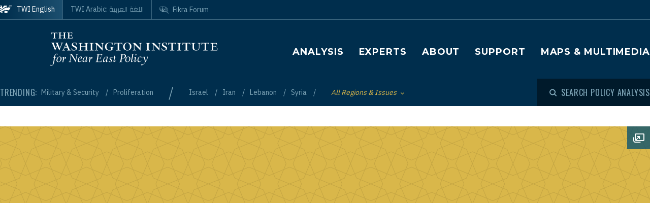

--- FILE ---
content_type: text/html; charset=UTF-8
request_url: https://www.washingtoninstitute.org/?page=27
body_size: 25342
content:
<!DOCTYPE html>
<html lang="en" dir="ltr" prefix="og: https://ogp.me/ns#">
  <head>
    <meta charset="utf-8" />
<link rel="shortlink" href="https://www.washingtoninstitute.org/" />
<link rel="canonical" href="https://www.washingtoninstitute.org/" />
<meta property="og:type" content="website" />
<meta property="og:url" content="https://www.washingtoninstitute.org/home" />
<meta property="fb:app_id" content="256281040558" />
<meta name="twitter:card" content="summary_large_image" />
<meta name="twitter:title" content="Homepage" />
<meta property="og:image" content="https://www.washingtoninstitute.org/modules/custom/newcity_customizations/newcity_customizations.info.yml/images/twi-default-social.jpg" />
<meta property="twitter:image" content="https://www.washingtoninstitute.org/modules/custom/newcity_customizations/newcity_customizations.info.yml/images/twi-default-social.jpg" />
<meta name="Generator" content="Drupal 10 (https://www.drupal.org)" />
<meta name="MobileOptimized" content="width" />
<meta name="HandheldFriendly" content="true" />
<meta name="viewport" content="width=device-width, initial-scale=1.0" />
<link rel="icon" href="/themes/custom/wayah/favicon.ico" type="image/vnd.microsoft.icon" />
<link rel="alternate" hreflang="en" href="https://www.washingtoninstitute.org/" />
<link rel="alternate" hreflang="ar" href="https://www.washingtoninstitute.org/ar" />
<link rel="alternate" hreflang="fa" href="https://www.washingtoninstitute.org/fa" />
<script src="/sites/default/files/google_tag/main/google_tag.script.js?t60dh1" defer></script>

    <title>Homepage | The Washington Institute</title>
    <link rel="stylesheet" media="all" href="/sites/default/files/css/css_lbYMLL_KuDetRycHCH_SmLlZ0aWCAN2PgeJXVhkEjpY.css?delta=0&amp;language=en&amp;theme=wayah&amp;include=eJxNjOEOgyAQg1-IwTOdUCILcOaAOfb0E8XEP037tallgXHSNoqa3vRVdoDMkiiGH1SCC2R8iBWiLW01cJ6QkRY47ce2HrUqvVQks1CB-gTsxZyqE7sWoXbqtF7tZZGn8aDa5MY--Npfp96EefxfYQW5RxCeVrgdoz90jE-O" />
<link rel="stylesheet" media="all" href="/sites/default/files/css/css_8iPoFQS_2d0_p6hdFNgTu0423XW_15sryDTWvZh5KoI.css?delta=1&amp;language=en&amp;theme=wayah&amp;include=eJxNjOEOgyAQg1-IwTOdUCILcOaAOfb0E8XEP037tallgXHSNoqa3vRVdoDMkiiGH1SCC2R8iBWiLW01cJ6QkRY47ce2HrUqvVQks1CB-gTsxZyqE7sWoXbqtF7tZZGn8aDa5MY--Npfp96EefxfYQW5RxCeVrgdoz90jE-O" />
<link rel="stylesheet" media="all" href="https://fonts.googleapis.com/css2?family=IBM+Plex+Sans:wght@400;500&amp;family=IBM+Plex+Serif:wght@400;500;700&amp;family=Oswald&amp;family=Montserrat:wght@400;600;700;800&amp;family=Changa:wght@200&amp;display=swap" />
<link rel="stylesheet" media="all" href="/sites/default/files/css/css_R-zXWDZ3f173PyfC6TdT0AvVXoRo2Juc3nbLGeu4Q_c.css?delta=3&amp;language=en&amp;theme=wayah&amp;include=eJxNjOEOgyAQg1-IwTOdUCILcOaAOfb0E8XEP037tallgXHSNoqa3vRVdoDMkiiGH1SCC2R8iBWiLW01cJ6QkRY47ce2HrUqvVQks1CB-gTsxZyqE7sWoXbqtF7tZZGn8aDa5MY--Npfp96EefxfYQW5RxCeVrgdoz90jE-O" />
<link rel="stylesheet" media="print" href="/sites/default/files/css/css_5h7AQpT5NGvaC8LWap7SsAXA3Ytuf6guj7eFMv_KjzU.css?delta=4&amp;language=en&amp;theme=wayah&amp;include=eJxNjOEOgyAQg1-IwTOdUCILcOaAOfb0E8XEP037tallgXHSNoqa3vRVdoDMkiiGH1SCC2R8iBWiLW01cJ6QkRY47ce2HrUqvVQks1CB-gTsxZyqE7sWoXbqtF7tZZGn8aDa5MY--Npfp96EefxfYQW5RxCeVrgdoz90jE-O" />

    
    <meta name="format-detection" content="telephone=no">
  </head>
  <body>
        <a href="#main-content" class="visually-hidden focusable block text-center">
      Skip to main content
    </a>
    <noscript><iframe src="https://www.googletagmanager.com/ns.html?id=GTM-N3G3KV2" height="0" width="0" style="display:none;visibility:hidden"></iframe></noscript>
      <div class="dialog-off-canvas-main-canvas" data-off-canvas-main-canvas>
    <div class="layout-container">
  
<header class="header relative
               text-white
               
               bg-blue
               ">

    <div class="flex justify-between sm:hidden py-10 px-15">
    <a class="flex items-center pr-15" href="/">
      <img src="/themes/custom/wayah/static/twi_logo-lockup.svg" alt="TWI logo" class="h-40" />
      <span class="sr-only">The Washington Institute for Near East Policy</span>
    </a>
    <button id="main-menu-toggler" aria-expanded="false" class="flex relative items-center px-10 py-5 text-blue-120">
      <svg id="main-menu-open-logo" class="fill-current h-15 w-15" aria-hidden="true" viewBox="0 0 22 22" xmlns="http://www.w3.org/2000/svg"><g><rect x="0.5" y="18" width="21" height="4"/><rect x="0.5" y="9" width="21" height="4"/><rect x="0.5" width="21" height="4"/></g></svg>
      <svg id="main-menu-close-logo" class="hidden fill-current h-15 w-15" aria-hidden="true" width="14" height="14" viewBox="0 0 14 14" xmlns="http://www.w3.org/2000/svg"><path d="M13.69.321a1.057 1.057 0 0 0-1.498 0L7 5.503 1.808.31A1.057 1.057 0 1 0 .31 1.808L5.503 7 .31 12.192a1.057 1.057 0 1 0 1.497 1.497L7 8.497l5.192 5.192a1.057 1.057 0 1 0 1.497-1.497L8.497 7l5.192-5.192a1.064 1.064 0 0 0 0-1.487z" fill="currentColor" fill-rule="evenodd"/></svg>
      <span aria-hidden="true" class="pl-10 font-sans_alt uppercase">Menu</span>
      <span class="sr-only">Toggle Main Menu</span>
    </button>
  </div>

    <div id="header-content" class="hidden sm:flex flex-col px-30 sm:px-0" style="transition: height 300ms;">

    <div class="container py-15 border-b-1 border-dashed border-blue-230 mb-20  sm:py-25  sm:border-b-0 sm:mb-0 flex-row-wrap">
      <div class="flex flex-wrap justify-between">
        <div class="header__logo hidden sm:flex items-center sm:flex-shrink-0 max-w-full xl:flex-2/5">
          <a href="/" class="flex items-center">
            <div>
              <img src="/themes/custom/wayah/static/logo40.svg" alt="logo"/>
            </div>
            <div class="pl-15">
              <img src="/themes/custom/wayah/static/wordmark.svg" alt="wordmark" class="ie11:max-w-none" />
            </div>
            <span class="visually-hidden">Homepage</span>

          </a>
        </div>

        <div class="header__nav flex flex-col items-end">
          <div class="header__main-nav sm:mt-25">
                    <div>
    <nav role="navigation" aria-labelledby="block-wayah-main-menu-menu" id="block-wayah-main-menu">
            
  <h2 class="visually-hidden" id="block-wayah-main-menu-menu">Main navigation</h2>
  

        <div>


<div class="main-nav text-base md:text-lg font-bold font-heading uppercase tracking-wider">
  <ul class="no-decoration sm:flex flex-wrap -mt-10 ">
                      <li class="mt-10 pr-30"><a 
        class=""
        href="/policy-analysis">Analysis</a></li>
                      <li class="mt-10 pr-30"><a 
        class=""
        href="/experts">Experts</a></li>
                      <li class="mt-10 pr-30"><a 
        class=""
        href="/about">About</a></li>
                      <li class="mt-10 pr-30"><a 
        class=""
        href="/support">Support</a></li>
                      <li class="mt-10 "><a 
        class=""
        href="/maps-multimedia">Maps &amp; Multimedia</a></li>
      </ul>
</div></div>
  </nav>

  </div>

              </div>
        </div>
      </div>
    </div>

    <div class="header__subhead 
                sm:bg-blue-800 text-blue-230
                ">
      <div class="header__subhead-flexbox container flex flex-wrap flex-row sm:items-center text-sm sm:pt-15 md:pt-0">
        <div class="flex-none w-full sm:w-auto mr-8 mb-10 sm:mb-0 text-base text-blue-120 sm:text-blue-230">
          <span class="font-sans_alt uppercase tracking-wider">Trending:</span>
        </div>
                      <div id="block-trendingissues" class="header__trending-list">
  
  
  <ul class="slash ">
      <li>
                      <a class="" href="/policy-analysis/military-security" >
                      Military &amp; Security
                            </a>
          </li>
      <li>
                      <a class="" href="/policy-analysis/proliferation" >
                      Proliferation
                            </a>
          </li>
  </ul></div>

              <div id="block-trendingregions" class="header__trending-list">
  
  
  <ul class="slash ">
      <li>
                      <a class="" href="/policy-analysis/israel" >
                      Israel
                            </a>
          </li>
      <li>
                      <a class="" href="/policy-analysis/iran" >
                      Iran
                            </a>
          </li>
      <li>
                      <a class="" href="/policy-analysis/lebanon" >
                      Lebanon
                            </a>
          </li>
      <li>
                      <a class="" href="/policy-analysis/syria" >
                      Syria
                            </a>
          </li>
  </ul></div>

          
        <div class="pr-30">
          <button id="drawer-toggle" aria-expanded="false" class="text-gold italic flex flex-nowrap items-center">
            <span class="sr-only">Toggle List of </span>
            <span aria-hidden="true">All Regions & Issues</span>
            <svg aria-hidden="true" class="ml-8 mt-4 h-5 fill-current transition-transform duration-200" viewBox="0 0 7 5" xmlns="http://www.w3.org/2000/svg"><path d="M3.5 4.326L7 .826 6.174 0 3.5 2.688.826 0 0 .826z" fill-rule="nonzero" opacity=".9"/></svg>
          </button>
        </div>


                <div class="header__tray hidden sm:order-last -ml-30 escape-container overflow-hidden sm:bg-blue-800" style="transition: height 300ms; height: 0; min-width: 100vw;">
          <div class="container px-30 sm:px-0">
            <div class="lg:flex sm:px-20 md:px-50 lg:px-0">
                              <div class="sm:pt-40 lg:pt-20 sm:pb-30 mb-15 sm:mb-0 border-dashed border-blue-230 border-opacity-25 lg:pr-40">
                  <div class="views-element-container" id="block-views-block-header-drawer-listings-regions">
  <div class="header__tray-panel">
    
    
    <h2 class="header__tray-panel-headline intro-decoration-underline__sm">Regions &amp; Countries</h2>
    <div class="header__tray-panel-content">
      <div><div class="js-view-dom-id-75dddf55b6e0df6a558660e7de3eec03753f5e5a361b9514c5f51f08ffc277ea">
  
  
  

  
  
  

  <div class="">
  <div>
  
  <ul class="list-none column-count-3">

          <li><div class="views-field views-field-name"><span class="field-content"><a href="/policy-analysis/egypt" hreflang="en">Egypt</a></span></div></li>
          <li><div class="views-field views-field-name"><span class="field-content"><a href="/policy-analysis/gulf-states" hreflang="en">Gulf States</a></span></div></li>
          <li><div class="views-field views-field-name"><span class="field-content"><a href="/policy-analysis/iran" hreflang="en">Iran</a></span></div></li>
          <li><div class="views-field views-field-name"><span class="field-content"><a href="/policy-analysis/iraq" hreflang="en">Iraq</a></span></div></li>
          <li><div class="views-field views-field-name"><span class="field-content"><a href="/policy-analysis/israel" hreflang="en">Israel</a></span></div></li>
          <li><div class="views-field views-field-name"><span class="field-content"><a href="/policy-analysis/jordan" hreflang="en">Jordan</a></span></div></li>
          <li><div class="views-field views-field-name"><span class="field-content"><a href="/policy-analysis/lebanon" hreflang="en">Lebanon</a></span></div></li>
          <li><div class="views-field views-field-name"><span class="field-content"><a href="/policy-analysis/middle-east" hreflang="en">Middle East</a></span></div></li>
          <li><div class="views-field views-field-name"><span class="field-content"><a href="/policy-analysis/north-africa" hreflang="en">North Africa</a></span></div></li>
          <li><div class="views-field views-field-name"><span class="field-content"><a href="/policy-analysis/palestinians" hreflang="en">Palestinians</a></span></div></li>
          <li><div class="views-field views-field-name"><span class="field-content"><a href="/policy-analysis/syria" hreflang="en">Syria</a></span></div></li>
          <li><div class="views-field views-field-name"><span class="field-content"><a href="/policy-analysis/turkey" hreflang="en">Turkey</a></span></div></li>
    
  </ul>

</div>

    </div>
    

  

  

  
  
</div>
</div>

    </div>
  </div>
</div>
                </div>
                              <div class="sm:pt-40 lg:pt-20 sm:pb-30 mb-15 sm:mb-0 border-dashed border-blue-230 border-opacity-25 sm:border-t-1 lg:border-t-0 lg:border-l-1 lg:pl-40">
                  <div class="views-element-container" id="block-views-block-header-drawer-listings-issues">
  <div class="header__tray-panel">
    
    
    <h2 class="header__tray-panel-headline intro-decoration-underline__sm">Issues</h2>
    <div class="header__tray-panel-content">
      <div><div class="js-view-dom-id-dbd8cc6d5b0268a7dea36d54cf7e2121a9b8afe29b007d6e736557c329306a15">
  
  
  

  
  
  

  <div class="">
  <div>
  
  <ul class="list-none column-count-3">

          <li><div class="views-field views-field-name"><span class="field-content"><a href="/policy-analysis/arab-islamic-politics" hreflang="en">Arab &amp; Islamic Politics</a></span></div></li>
          <li><div class="views-field views-field-name"><span class="field-content"><a href="/policy-analysis/arab-israeli-relations" hreflang="en">Arab-Israeli Relations</a></span></div></li>
          <li><div class="views-field views-field-name"><span class="field-content"><a href="/policy-analysis/democracy-reform" hreflang="en">Democracy &amp; Reform</a></span></div></li>
          <li><div class="views-field views-field-name"><span class="field-content"><a href="/policy-analysis/energy-economics" hreflang="en">Energy &amp; Economics</a></span></div></li>
          <li><div class="views-field views-field-name"><span class="field-content"><a href="/policy-analysis/great-power-competition" hreflang="en">Great Power Competition</a></span></div></li>
          <li><div class="views-field views-field-name"><span class="field-content"><a href="/policy-analysis/gulf-energy-policy" hreflang="en">Gulf &amp; Energy Policy</a></span></div></li>
          <li><div class="views-field views-field-name"><span class="field-content"><a href="/policy-analysis/military-security" hreflang="en">Military &amp; Security</a></span></div></li>
          <li><div class="views-field views-field-name"><span class="field-content"><a href="/policy-analysis/peace-process" hreflang="en">Peace Process</a></span></div></li>
          <li><div class="views-field views-field-name"><span class="field-content"><a href="/policy-analysis/proliferation" hreflang="en">Proliferation</a></span></div></li>
          <li><div class="views-field views-field-name"><span class="field-content"><a href="/policy-analysis/terrorism" hreflang="en">Terrorism</a></span></div></li>
          <li><div class="views-field views-field-name"><span class="field-content"><a href="/policy-analysis/us-policy" hreflang="en">U.S. Policy</a></span></div></li>
    
  </ul>

</div>

    </div>
    

  

  

  
  
</div>
</div>

    </div>
  </div>
</div>
                </div>
                          </div>
            <button id="drawer-closer" class="sm:hidden text-gold italic flex flex-nowrap items-center">
              <span class="sr-only">Close List of All Regions and Issues</span>
              <span aria-hidden="true">Close</span>
              <svg aria-hidden="true" class="h-5 ml-8 mb-5 fill-current" style="transform: rotate(180deg);" viewBox="0 0 7 5" xmlns="http://www.w3.org/2000/svg"><path d="M3.5 4.326L7 .826 6.174 0 3.5 2.688.826 0 0 .826z" fill-rule="nonzero" opacity=".9"/></svg>
            </button>

          </div>
        </div>
                <div class="header__search w-full md:w-auto py-15 sm:pl-25 md:ml-auto my-15 sm:mb-0 md:my-0 border-blue-210 border-t-1 border-b-1 sm:mb-0 sm:border-t-0 sm:border-b-0
                    text-blue-120 sm:text-blue-230">
          <button id="search-modal-opener" aria-label="Open modal" class="flex relative items-center">
            <svg aria-hidden="true" width="15" height="15" viewBox="0 0 15 15" xmlns="http://www.w3.org/2000/svg"><path d="M10.243 2.243a6.002 6.002 0 0 1 .648 7.72l2.887 2.886a1 1 0 0 1-1.327 1.492l-.087-.078-2.887-2.887a6.002 6.002 0 0 1-7.72-9.133 6 6 0 0 1 8.486 0zM3.172 3.657a4 4 0 1 0 5.656 5.657 4 4 0 0 0-5.656-5.657z" fill="currentColor" fill-rule="nonzero"/></svg>
            <span class="pl-8 font-sans_alt uppercase tracking-wider text-base">Search Policy Analysis</span>
          </button>
        </div>

      </div>
    </div>

    <div class="header__superhead container pb-15 sm:pb-0 border-blue-230 sm:border-border border-b-1 sm:order-first text-sm">
      <div class="header__superhead-flexbox inline-flex flex-col sm:flex-row text-blue-230 sm:text-white">
        <div class="header__home__wrapper mr-auto sm:mr-0">
          <a class="header__home" href="/">
            <svg aria-hidden="true" class="hidden sm:block fill-current z-10 h-15 ie11:w-30 mr-8 flex-shrink-0" viewBox="0 0 1034 618" xmlns="http://www.w3.org/2000/svg"><path d="M364 439.384c152.11-23.576 262.16 36.991 287 52.343l-49.726 75.058h-.165S581.734 595 545.894 595H364zM257 479l-63.225 89.326s-18.943 26.314-54.057 26.54L-4 595c81.632-20.404 184.324-80.135 184.324-80.135C205.944 500.91 232.636 487.99 257 479zm380.938-340.935C751.26 136.367 835.604 168.513 859 179.598L716.795 390.474c-133.392-30.307-250.847-25.354-357.304 4.057v-72.784l-60.616 89.27c-45.51 17.453-97.028 44.033-140.47 66.793C58.43 530.17-6.104 555.1-49 558V427.173c66.482-1.793 151.824-19.977 371.841-178.446 87.622-63.067 170.992-94.082 247.237-105.261v83.09zM160.938-23v251.12L338.33 5.013S357.987-23 394.085-23H572v99.03c-108.555 24.265-195.714 70.447-278.512 134.775C61.986 390.6-33.298 371.933-49 369.11V-23h209.939zM53.766 180.064l-16.297 40.229H-2.395l34.86 33.966-17.847 41.462L53.765 272.5l42.388 23.221-17.512-41.462 34.858-33.966H73.137l-19.372-40.229zm0-169.69L37.468 50.53H-2.395l34.86 33.99-17.847 41.439 39.147-23.174 42.388 23.174L78.641 84.52l34.858-33.99H73.137L53.765 10.374zM985-5l-43.402 61.402C909.233 54.328 813.373 50.423 698 66l38.978-48.451S750.436-5 778.982-5H985z" fill-rule="evenodd"/></svg>
            <span>TWI English</span>
          </a>
        </div>
        <a class="mr-auto sm:mr-0 " href="/ar">
          <span class="relative">TWI Arabic: <span class="font-rtl font-ar">اللغة العربية</span></span>
        </a>
        
        <a class="header__fikra mr-auto sm:mr-0 " href="/fikraforum">
          <svg aria-hidden="true" class="hidden sm:block fill-current z-10 h-15 ie11:w-30 mr-8 flex-shrink-0" viewBox="0 0 23 19" xmlns="http://www.w3.org/2000/svg"><path d="M1.91 10.533C-2.53 5.493 1.217-.586 8.552.045c6.513.56 16.588 6.445 12.41 13.11.127.557.332 1.231.559 1.919l.154.459c.57 1.684 1.195 3.314 1.035 3.39-.143.07-1.473-1.023-2.832-2.167l-.388-.327c-.773-.654-1.52-1.29-2.023-1.7-6.391 1.163-12.635-.877-15.557-4.196zm18.004 1.574C24.438 6.137 12.95.039 6.279.57 3.153.818.155 2.66.861 6.338c1.078 5.62 9.263 7.635 16.43 6.643 1.51 1.287 2.705 3.277 4.373 4.406-.403-1.811-1.267-3.55-1.75-5.28zm-2.098-1.05c-.002.652-.482.86-1.023.981-.354.112-.743.181-1.074.243l.005-.02c.03-.112.172-.627.17-.679l1.458-.398c.152-.045.305-.088.462-.126zm-3.67-7.865c2.793.994 4.786 2.788 6.117 5.244-1.614-1.533-3.192-3.1-5.418-4.02-.445 1.186-.536 3.11-.525 4.753.89.168 1.896.285 3.147.315-.144-.627.215-1.693.699-1.398 4.228 2.577-3.624 2.967-5.419 1.573C9.633 15.005.01 8.918 2.434 3.366 1.187 8.81 11.123 14.23 12.222 7.037c.221.437.715 1.123.644 1.628 0 0 .25.326.58.35.436-1.661-.06-4.485.7-5.823zm4.656 6.203c.225-.168-.478-1.002-.71-.634-.326.376.38.88.71.634zM5.95 3.939c0-.346.854-.223.854-.223 2.323.151 3.173 2.616 2.622 5.07C5.69 10.4 5.876 6.421 6.509 4.433c-.285-.146-.56-.33-.56-.495zm11.342 2.923c.382.026.375.44.35.874-.606.123-.627-.612-.35-.874zM7.503 4.94c-.91.931-.933 3.477 1.049 2.622.422-.998-.213-2.314-1.049-2.622zm.04-2.5l.305.245.061.793s-.183-.061-.305-.244-.366-.275-.366-.275l.305-.519zm-.854-.23l.305.244.06.793s-.182-.06-.304-.244c-.122-.183-.367-.274-.367-.274l.306-.52z" fill-rule="evenodd"/></svg>
          <span class="relative">Fikra Forum</span>
        </a>
      </div>
    </div>

    <div class="py-15 sm:hidden">
      <button id="main-menu-closer" class="flex relative items-center text-blue-120">
        <svg class="fill-current h-15 w-15" aria-hidden="true" width="14" height="14" viewBox="0 0 14 14" xmlns="http://www.w3.org/2000/svg"><path d="M13.69.321a1.057 1.057 0 0 0-1.498 0L7 5.503 1.808.31A1.057 1.057 0 1 0 .31 1.808L5.503 7 .31 12.192a1.057 1.057 0 1 0 1.497 1.497L7 8.497l5.192 5.192a1.057 1.057 0 1 0 1.497-1.497L8.497 7l5.192-5.192a1.064 1.064 0 0 0 0-1.487z" fill="currentColor" fill-rule="evenodd"/></svg>
        <span class="pl-10 font-sans_alt uppercase">Close Menu</span>
      </button>
    </div>
  </div>

    <div id="search-modal" class="z-50 fixed inset-0 bg-blue-800 transition-opacity duration-300" aria-hidden="true">
    <div role="dialog" aria-modal="true" aria-labelledby="search-modal-label">
      <div id="search-modal-content" class="container flex flex-col relative mx-auto px-10 pt-50">
        <button id="search-modal-closer" disabled class="relative self-end text-blue-230 text-base" aria-label="Close modal" data-micromodal-close>
          <svg class="fill-current inline-block mr-8 w-12" aria-hidden="true" width="14" height="14" viewBox="0 0 14 14" xmlns="http://www.w3.org/2000/svg"><path d="M13.69.321a1.057 1.057 0 0 0-1.498 0L7 5.503 1.808.31A1.057 1.057 0 1 0 .31 1.808L5.503 7 .31 12.192a1.057 1.057 0 1 0 1.497 1.497L7 8.497l5.192 5.192a1.057 1.057 0 1 0 1.497-1.497L8.497 7l5.192-5.192a1.064 1.064 0 0 0 0-1.487z" fill="currentColor" fill-rule="evenodd"/></svg>
          <span class="uppercase font-sans_alt tracking-wider align-middle">Close</span>
        </button>
        <form class="mt-30" method="get" action="/policy-analysis">
          <label class="inline-block text-white text-lg sm:text-3xl md:text-5xl lg:text-7xl font-heading font-bold mb-10" for="policy-search" id="search-modal-label">Search Policy Analysis</label>
          <div class="flex sm:mt-20">
            <input class="flex-1 bg-blue-500 font-heading font-normal text-blue-250 sm:text-lg md:text-2xl lg:text-4xl px-15 py-20 sm:p-40 border-0" id="policy-search" name="keyword" placeholder="Enter keywords to search..."/>
            <button type="submit" class="bg-blue-500 hover:bg-blue-290 ml-10 px-25 md:px-35 lg:px-40 text-white text-base" aria-label="Search">
              <svg class="fill-current mx-auto" aria-hidden="true" width="15" height="15" viewBox="0 0 15 15" xmlns="http://www.w3.org/2000/svg"><path d="M10.243 2.243a6.002 6.002 0 0 1 .648 7.72l2.887 2.886a1 1 0 0 1-1.327 1.492l-.087-.078-2.887-2.887a6.002 6.002 0 0 1-7.72-9.133 6 6 0 0 1 8.486 0zM3.172 3.657a4 4 0 1 0 5.656 5.657 4 4 0 0 0-5.656-5.657z" fill="currentColor" fill-rule="nonzero"/></svg>
              <span class="hidden sm:block mt-3 uppercase font-sans_alt tracking-wider">Search</span>
            </button>
          </div>
                  </form>
      </div>
    </div>
  </div>
</header>
  <main role="main" id="main-content">
          <div class="layout-content">
          <div>
    <div data-drupal-messages-fallback class="hidden"></div>
<div id="block-wayah-content">
  
    
      <div class="node node--type-page node--promoted node--view-mode-full">
  
                        <div class="layout layout--onecol">
        <div >
          <div class="my-20 lg:my-40">
  
  
  <div class="media-callout container">
  <div class="bg-gold" style="background-image: url('/themes/custom/wayah/static/bgtile_stars-transparent.svg'); background-size: 50%; background-opacity: 0.2">
        <div class="h-full">
      
            <div class="field field--name-field-media field--type-entity-reference field--label-hidden field__item"><article class="media remote-video relative">
  
    <a href="https://youtube.com/live/NF4y8lLa-OM" class="block absolute top-0 right-0 open-link bg-blue-500 bg-opacity-75 hover:bg-blue-800 flex items-center justify-center">
    <span class="visually-hidden">Open image</span>
    <img src="/themes/custom/wayah/static/icon_fullscreen_sm.svg" alt="icon"/>
  </a>
          <div class="remote-video responsive-iframe">
    <iframe src="https://www.washingtoninstitute.org/media/oembed?url=https%3A//youtube.com/live/NF4y8lLa-OM&amp;max_width=0&amp;max_height=0&amp;hash=W_olKYS5ibrCWU11ba_dRDNLovve-M3ueoEIQBRpgoA" width="200" height="150" class="media-oembed-content" loading="eager" title="Lebanon&#039;s Outlook on Sovereignty Disarmament &amp;Peace A Discussion with Foreign Minister Youssef Raggi"></iframe>

  </div>

  </article>
</div>
      
    </div>
        <div class="text-black px-20 sm:px-30 lg:px-60 py-30 sm:py-40 md:flex-1/2">
              <h2 id="webcast-lebanons-foreign-minister-on-sovereignty-disarmament-peace" class="mb-10 text-xl">Webcast | Lebanon&#039;s Foreign Minister on Sovereignty, Disarmament &amp; Peace</h2>
                          <div class="mt-10 wysiwyg font-serif ">
          <p>Watch a special conversation with His Excellence Youssef Raggi, Minister of Foreign Affairs and Emigrants of the Republic of Lebanon.&nbsp;</p><p>&nbsp;</p><p><a class="fancy" href="https://www.washingtoninstitute.org/policy-analysis/lebanons-outlook-sovereignty-disarmament-and-peace-discussion-foreign-minister">Learn more about this event.</a></p>
        </div>
          </div>
  </div>
</div>
</div>
        </div>
      </div>
                      <div class="bg-gray-100 layout layout--onecol pb-20 lg:pb-40">
        <div >
          <div class="bg-gray-100 p-40 mb-40">
  
  
  <div class="container">
        <h2 id="new-study" class=" text-3xl mb-10">New Study</h2>
    <div data-variant-flipped="1" data-variant-dark="1" class="container">
  
  
  
  <div class="teaser teaser--feature md:flex flex-row-reverse">
  <div class="md:flex-1/2 relative">
    <div class="md:descendents-h-full">
      
            <div class="field field--name-field-media field--type-entity-reference field--label-hidden field__item"><article class="media image">
  
  
            <div class="field field--name-field-media-image field--type-image field--label-hidden field__item">    <picture class="relative block">
                      <source srcset="/sites/default/files/styles/big_4x3/public/2025-12/IsraeliHostageEitanAbrahamMorHamasFighterPN164.jpg?h=dfcce0fc&amp;itok=tFdLz69X 1x" media="all and (min-width: 1025px)" type="image/jpeg" width="1200" height="900"/>
              <source srcset="/sites/default/files/styles/medium_4x3/public/2025-12/IsraeliHostageEitanAbrahamMorHamasFighterPN164.jpg?h=dfcce0fc&amp;itok=YUGPyZU9 1x" media="all and (min-width: 769px)" type="image/jpeg" width="1024" height="768"/>
                  <img loading="eager" width="768" height="576" src="/sites/default/files/styles/small_4x3/public/2025-12/IsraeliHostageEitanAbrahamMorHamasFighterPN164.jpg?h=dfcce0fc&amp;itok=tI4xiUoE" alt="Split screen: (left) Israeli hostage Eitan Abraham Mor after his release by Hamas on October 13, 2025; right: a Hamas militant outside of Gaza City in December." />

  </picture>

</div>
      
</article>
</div>
      
    </div>
      </div>
  <div class="md:flex-1/2 p-60 bg-blue-500 fikra:bg-blue-fikra text-white">
        <a href="/policy-analysis/hamas-israel-war-early-assessment" class="block heading font-bold text-4xl leading-none font-heading mb-15 ">The Hamas-Israel War: An Early Assessment</a>
        <div class="mb-15 leading-relaxed font-serif">
      
            <div class="wysiwyg font-serif field field--name-body field--type-text-with-summary field--label-hidden field__item">  Despite rhetoric to the contrary, neither side can claim a decisive win, and an uneasy status quo could persist as long as Trump, the ceasefire guarantors, and Israeli leaders keep a lid on their frustrations.

</div>
      
    </div>
    <div class="font-gray-930 text-xs flex flex-wrap">
      <div class="italic">Dec 23, 2025 </div>
              <span class="inline-block mx-8 text-blue-270">◆</span>
        <ul class="comma-separated contents">
                    <li>Robert Satloff</li>
                  </ul>
          </div>
  </div>
</div></div>
  </div>
</div><div>
  
  
  <div class="container py-20 lg:py-40">
        <h2 id="recent-institute-analysis" class=" text-3xl mb-10">Recent Institute Analysis</h2>
    
          <div class="mb-30">
      <div class="container">
  
  
  
  <div class="teaser teaser--feature md:flex ">
  <div class="md:flex-1/2 relative">
    <div class="md:descendents-h-full">
      
            <div class="field field--name-field-media field--type-entity-reference field--label-hidden field__item"><article class="media image">
  
  
            <div class="field field--name-field-media-image field--type-image field--label-hidden field__item">    <picture class="relative block">
                      <source srcset="/sites/default/files/styles/big_4x3/public/imports/GazaFlagPAHamasDamageRTR45XWO.jpg?h=b69e0e0e&amp;itok=hCoViiMk 1x" media="all and (min-width: 1025px)" type="image/jpeg" width="1200" height="900"/>
              <source srcset="/sites/default/files/styles/medium_4x3/public/imports/GazaFlagPAHamasDamageRTR45XWO.jpg?h=b69e0e0e&amp;itok=hdILVzS9 1x" media="all and (min-width: 769px)" type="image/jpeg" width="1024" height="768"/>
                  <img loading="eager" width="768" height="576" src="/sites/default/files/styles/small_4x3/public/imports/GazaFlagPAHamasDamageRTR45XWO.jpg?h=b69e0e0e&amp;itok=Kfr-PB55" alt="" />

  </picture>

</div>
      
</article>
</div>
      
    </div>
      </div>
  <div class="md:flex-1/2 p-60 bg-blue-50 ">
        <a href="/policy-analysis/peace-middle-east-major-challenge-united-states" class="block heading font-bold text-4xl leading-none font-heading mb-15 text-blue-500">Peace in the Middle East—A Major Challenge for the United States</a>
        <div class="mb-15 leading-relaxed font-serif">
      
            <div class="wysiwyg font-serif field field--name-body field--type-text-with-summary field--label-hidden field__item">  Barring sustained U.S. efforts, Gaza’s de facto division into Hamas and Israeli zones will likely persist, and the ceasefire will be remembered as just the prelude to the next conflict.

</div>
      
    </div>
    <div class="font-gray-930 text-xs flex flex-wrap">
      <div class="italic">December 2025 </div>
              <span class="inline-block mx-8 text-blue-270">◆</span>
        <ul class="comma-separated contents">
                    <li>Michael Singh</li>
                  </ul>
          </div>
  </div>
</div></div>
  </div>
<div class="overflow-hidden">
  <div class="-mb-40 sm:-mx-20 sm:flex sm:flex-wrap ">
          <div class="mb-40 sm:px-20 flex-grow-0 sm:flex-1/2 ie11-sm:max-w-1/2 md:flex-1/4 ie11-md:max-w-1/4">
                  <div>
  
  <a class="group teaser  block mb-30" href="/policy-analysis/yemens-seismic-shift-has-consequences-beyond-its-borders">
    <div class="flex-auto flex-shrink-0 mb-15 relative">
    
            <div class="field field--name-field-media field--type-entity-reference field--label-hidden field__item"><article class="media image">
  
  
            <div class="field field--name-field-media-image field--type-image field--label-hidden field__item">  <img loading="lazy" src="/sites/default/files/styles/big_3x2/public/2025-12/yemen-control-STC-offensive-Dec2025-POL4149-map.jpg?h=e309cdcb&amp;itok=1OwvB1R9" width="768" height="507" alt="Map showing areas of control in Yemen after the December 2025 offensive by STC-aligned forces." />


</div>
      
</article>
</div>
      
    <div class="absolute bottom-0 left-0 flex items-end">
                    <div class="bg-gold fikra:bg-blue-fikra text-blue-800 fikra:text-white p-5 flex items-center uppercase text-xs font-semibold">
                    <div class="mr-5">
            <svg width="23" height="23" viewBox="0 0 23 23"><g stroke="currentColor" stroke-width="1.4" fill="none" fill-rule="evenodd" stroke-linecap="round" stroke-linejoin="round"><path d="M8.437 21.324a.477.477 0 0 1-.556 0l-6.204-4.43a.478.478 0 0 1-.2-.39V2.406a.478.478 0 0 1 .755-.388L8.16 6.25l6.404-4.574a.477.477 0 0 1 .556 0l6.204 4.43c.126.09.2.235.2.39v14.099a.478.478 0 0 1-.755.388L14.84 16.75l-6.404 4.574zM8.159 6.25v15.164M14.841 16.75V1.586" /></g></svg>
          </div>
                    <div>Maps &amp; Graphics</div>
        </div>
          </div>
  </div>
    <div class="">
    <div>
          <div class="heading font-semibold leading-tight text-blue-500 group-hover:text-blue-800 group-focus:text-blue-800 font-heading text-lg
        lg:text-xl
      ">Yemen’s Seismic Shift Has Consequences Beyond Its Borders</div>
          </div>

    <div class="font-serif my-15
      text-sm
    ">
      
            <div class="wysiwyg font-serif field field--name-body field--type-text-with-summary field--label-hidden field__item">  <div class="trimmed">U.S. allies Saudi Arabia and the UAE are on a collision course in Yemen, as local forces threaten to reopen a war that could boost the Houthis, deepen Red Sea instability, and otherwise undermine the Trump administration’s Middle East goals.</div>

</div>
      
    </div>

        <div class="text-gray-930 text-xs flex flex-wrap my-15">
      <div class="italic flex-shrink-0">Dec 22, 2025 </div>
              <span class="inline-block mx-8 text-blue-270">◆</span>
        <ul class="comma-separated contents">
                    <li>April Longley Alley</li>
                  </ul>
          </div>
      </div>
</a></div>
              </div>
          <div class="mb-40 sm:px-20 flex-grow-0 sm:flex-1/2 ie11-sm:max-w-1/2 md:flex-1/4 ie11-md:max-w-1/4">
                  <div>
  
  <a class="group teaser  block mb-30" href="/policy-analysis/tunisias-growing-protests-open-door-low-cost-us-initiatives">
    <div class="flex-auto flex-shrink-0 mb-15 relative">
    
            <div class="field field--name-field-media field--type-entity-reference field--label-hidden field__item"><article class="media image">
  
  
            <div class="field field--name-field-media-image field--type-image field--label-hidden field__item">  <img loading="lazy" src="/sites/default/files/styles/big_3x2/public/2024-05/TunisiaProtestRC2FQ7A0CI7H.jpg?h=97ab4892&amp;itok=Fef1g258" width="768" height="507" alt="Imed Khemiri, a senior official in the Ennahda party and member of the Salvation Front (L) takes part in a protest, demanding the release of imprisoned journalists, activists, opposition figures and setting a date for fair presidential elections in Tunis, Tunisia May 12, 2024 - source: Reuters" />


</div>
      
</article>
</div>
      
    <div class="absolute bottom-0 left-0 flex items-end">
                </div>
  </div>
    <div class="">
    <div>
          <div class="heading font-semibold leading-tight text-blue-500 group-hover:text-blue-800 group-focus:text-blue-800 font-heading text-lg
        lg:text-xl
      ">Tunisia’s Growing Protests Open a Door for Low-Cost U.S. Initiatives</div>
          </div>

    <div class="font-serif my-15
      text-sm
    ">
      
            <div class="wysiwyg font-serif field field--name-body field--type-text-with-summary field--label-hidden field__item">  <div class="trimmed">Amid mounting domestic pressure on President Saied, the Trump administration should take modest but useful and forward-looking steps like lifting tariffs, supporting less-politicized trade projects, and otherwise backing the people’s vision for a more prosperous future.</div>

</div>
      
    </div>

        <div class="text-gray-930 text-xs flex flex-wrap my-15">
      <div class="italic flex-shrink-0">Dec 17, 2025 </div>
              <span class="inline-block mx-8 text-blue-270">◆</span>
        <ul class="comma-separated contents">
                    <li>Sabina Henneberg</li>
                  </ul>
          </div>
      </div>
</a></div>
              </div>
          <div class="mb-40 sm:px-20 flex-grow-0 sm:flex-1/2 ie11-sm:max-w-1/2 md:flex-1/4 ie11-md:max-w-1/4">
                  <div>
  
  <a class="group teaser  block mb-30" href="/policy-analysis/cutting-hamass-european-fundraising-spigot">
    <div class="flex-auto flex-shrink-0 mb-15 relative">
    
            <div class="field field--name-field-media field--type-entity-reference field--label-hidden field__item"><article class="media image">
  
  
            <div class="field field--name-field-media-image field--type-image field--label-hidden field__item">  <img loading="lazy" src="/sites/default/files/styles/big_3x2/public/2021-02/EconomyMoneyDollarsEurosCairoRTSX4NJ.jpg?h=e799a4df&amp;itok=UpenfKNZ" width="768" height="507" alt="A money changer counts dollar and euro notes" />


</div>
      
</article>
</div>
      
    <div class="absolute bottom-0 left-0 flex items-end">
                </div>
  </div>
    <div class="">
    <div>
          <div class="heading font-semibold leading-tight text-blue-500 group-hover:text-blue-800 group-focus:text-blue-800 font-heading text-lg
        lg:text-xl
      ">Cutting Off Hamas’s European Fundraising Spigot</div>
          </div>

    <div class="font-serif my-15
      text-sm
    ">
      
            <div class="wysiwyg font-serif field field--name-body field--type-text-with-summary field--label-hidden field__item">  <div class="trimmed">Some European governments have been aggressive in prosecuting the group’s continental financiers, but not aggressive enough, while others have yet to take any substantive action.</div>

</div>
      
    </div>

        <div class="text-gray-930 text-xs flex flex-wrap my-15">
      <div class="italic flex-shrink-0">Dec 14, 2025 </div>
              <span class="inline-block mx-8 text-blue-270">◆</span>
        <ul class="comma-separated contents">
                    <li>Michael Jacobson</li>
                    <li>Matthew Levitt</li>
                  </ul>
          </div>
      </div>
</a></div>
              </div>
          <div class="mb-40 sm:px-20 flex-grow-0 sm:flex-1/2 ie11-sm:max-w-1/2 md:flex-1/4 ie11-md:max-w-1/4">
                  <div>
  
  <a class="group teaser  block mb-30" href="/policy-analysis/getting-phase-2-gaza-red-lines-and-recommendations">
    <div class="flex-auto flex-shrink-0 mb-15 relative">
    
            <div class="field field--name-field-media field--type-entity-reference field--label-hidden field__item"><article class="media image">
  
  
            <div class="field field--name-field-media-image field--type-image field--label-hidden field__item">  <img loading="lazy" src="/sites/default/files/styles/big_3x2/public/2025-10/TrumpGazaCeasefirePeace2025Signing.jpg?h=ccb1480a&amp;itok=CICBIp8j" width="768" height="507" alt="President Trump and Middle Eastern leaders sign documents relating to the Gaza Ceasefire - source: The White House" />


</div>
      
</article>
</div>
      
    <div class="absolute bottom-0 left-0 flex items-end">
                </div>
  </div>
    <div class="">
    <div>
          <div class="heading font-semibold leading-tight text-blue-500 group-hover:text-blue-800 group-focus:text-blue-800 font-heading text-lg
        lg:text-xl
      ">Getting to Phase 2 in Gaza: Red Lines and Recommendations</div>
          </div>

    <div class="font-serif my-15
      text-sm
    ">
      
            <div class="wysiwyg font-serif field field--name-body field--type-text-with-summary field--label-hidden field__item">  <div class="trimmed">Washington Institute experts and former officials lay out the urgent need for clarity on vital questions related to U.S. oversight, the stalled International Stabilization Force, Israel’s red lines, Hamas opposition to multilateral proposals, the contours of the PA’s role, and more.</div>

</div>
      
    </div>

        <div class="text-gray-930 text-xs flex flex-wrap my-15">
      <div class="italic flex-shrink-0">Dec 12, 2025 </div>
              <span class="inline-block mx-8 text-blue-270">◆</span>
        <ul class="comma-separated contents">
                    <li>Dennis Ross</li>
                    <li>Neomi Neumann</li>
                    <li>Michael Jacobson</li>
                    <li>Ghaith al-Omari</li>
                    <li>Ehud Yaari</li>
                  </ul>
          </div>
      </div>
</a></div>
              </div>
      </div>
</div>    </div>
</div><div class="bg-gray-100 p-40 mb-40">
  
  
  <div class="container">
        <h2 id="study-inside-look-at-the-new-syria" class=" text-3xl mb-10">Study: Inside Look at the New Syria</h2>
    <div data-variant-flipped="1" data-variant-dark="1" class="container">
  
  
  
  <div class="teaser teaser--feature md:flex flex-row-reverse">
  <div class="md:flex-1/2 relative">
    <div class="md:descendents-h-full">
      
            <div class="field field--name-field-media field--type-entity-reference field--label-hidden field__item"><article class="media image">
  
  
            <div class="field field--name-field-media-image field--type-image field--label-hidden field__item">    <picture class="relative block">
                      <source srcset="/sites/default/files/styles/big_4x3/public/2025-12/SharaaCabinetOctober2025PN163.jpg?h=e7e8c3f0&amp;itok=FM8kOpFa 1x" media="all and (min-width: 1025px)" type="image/jpeg" width="1200" height="900"/>
              <source srcset="/sites/default/files/styles/medium_4x3/public/2025-12/SharaaCabinetOctober2025PN163.jpg?h=e7e8c3f0&amp;itok=YKZrpmJm 1x" media="all and (min-width: 769px)" type="image/jpeg" width="1024" height="768"/>
                  <img loading="eager" width="768" height="576" src="/sites/default/files/styles/small_4x3/public/2025-12/SharaaCabinetOctober2025PN163.jpg?h=e7e8c3f0&amp;itok=WDs5kqip" alt="Syrian President Ahmed al-Sharaa places his signature at a cabinet meeting in Damascus, October 12, 2025." />

  </picture>

</div>
      
</article>
</div>
      
    </div>
      </div>
  <div class="md:flex-1/2 p-60 bg-blue-500 fikra:bg-blue-fikra text-white">
        <a href="/policy-analysis/institutions-and-governance-new-syria-continuity-and-change-idlib-model" class="block heading font-bold text-4xl leading-none font-heading mb-5 ">Institutions and Governance in the New Syria:</a>
        <div class="byline font-semibold leading-tight font-heading mt-5 mb-15 text-lg">Continuity and Change from the Idlib Model</div>
        <div class="mb-15 leading-relaxed font-serif">
      
            <div class="wysiwyg font-serif field field--name-body field--type-text-with-summary field--label-hidden field__item">  The transitional leadership can claim several successes, but a shadow government, opaque economic practices, and uneven accountability for former regime crimes could undermine progress.

</div>
      
    </div>
    <div class="font-gray-930 text-xs flex flex-wrap">
      <div class="italic">Dec 4, 2025 </div>
              <span class="inline-block mx-8 text-blue-270">◆</span>
        <ul class="comma-separated contents">
                    <li>Aaron Y. Zelin</li>
                  </ul>
          </div>
  </div>
</div></div>
  </div>
</div><div>
  
  
  <div class="container">
        <h2 id="building-peace-between-israel-and-lebanon" class=" text-3xl mb-10">Building Peace Between Israel and Lebanon</h2>
    <div data-variant-flipped="0" data-variant-dark="0" class="container">
  
  
  
  <div class="teaser teaser--feature md:flex ">
  <div class="md:flex-1/2 relative">
    <div class="md:descendents-h-full">
      
            <div class="field field--name-field-media field--type-entity-reference field--label-hidden field__item"><article class="media image">
  
  
            <div class="field field--name-field-media-image field--type-image field--label-hidden field__item">    <picture class="relative block">
                      <source srcset="/sites/default/files/styles/big_4x3/public/2025-10/LebanonFlagIsrarelFlagMapRegionPN162coverNoGolan.jpg?h=9bec64bb&amp;itok=yTXIRZZl 1x" media="all and (min-width: 1025px)" type="image/jpeg" width="1200" height="900"/>
              <source srcset="/sites/default/files/styles/medium_4x3/public/2025-10/LebanonFlagIsrarelFlagMapRegionPN162coverNoGolan.jpg?h=9bec64bb&amp;itok=a1Axwq_S 1x" media="all and (min-width: 769px)" type="image/jpeg" width="1024" height="768"/>
                  <img loading="eager" width="768" height="576" src="/sites/default/files/styles/small_4x3/public/2025-10/LebanonFlagIsrarelFlagMapRegionPN162coverNoGolan.jpg?h=9bec64bb&amp;itok=v797UjR6" alt="Flags of Israel and Lebanon painted on hands outstretched to each other, overlaying map of Israel-Lebanon border and beyond. " />

  </picture>

</div>
      
</article>
</div>
      
    </div>
          <div class="bg-gold fikra:bg-blue-fikra text-blue-800 p-5 flex items-center uppercase text-xs font-semibold absolute right-0 bottom-0">
                <div class="mr-5">
          <svg width="23" height="23" viewBox="0 0 23 23"><g stroke="currentColor" stroke-width="1.4" fill="none" fill-rule="evenodd" stroke-linecap="round" stroke-linejoin="round"><path d="M8.437 21.324a.477.477 0 0 1-.556 0l-6.204-4.43a.478.478 0 0 1-.2-.39V2.406a.478.478 0 0 1 .755-.388L8.16 6.25l6.404-4.574a.477.477 0 0 1 .556 0l6.204 4.43c.126.09.2.235.2.39v14.099a.478.478 0 0 1-.755.388L14.84 16.75l-6.404 4.574zM8.159 6.25v15.164M14.841 16.75V1.586" /></g></svg>
        </div>
                <div>Maps &amp; Graphics</div>
      </div>
      </div>
  <div class="md:flex-1/2 p-60 bg-blue-50 ">
        <a href="/policy-analysis/roadmap-israel-lebanon-peace" class="block heading font-bold text-4xl leading-none font-heading mb-15 text-blue-500">A Roadmap for Israel-Lebanon Peace</a>
        <div class="mb-15 leading-relaxed font-serif">
      
            <div class="wysiwyg font-serif field field--name-body field--type-text-with-summary field--label-hidden field__item">  Pursuing even incremental steps will be difficult in a country long dominated by Iran’s chief regional proxy, but the two countries’ leaders have cracked the door open for future diplomacy.

</div>
      
    </div>
    <div class="font-gray-930 text-xs flex flex-wrap">
      <div class="italic">Oct 28, 2025 </div>
              <span class="inline-block mx-8 text-blue-270">◆</span>
        <ul class="comma-separated contents">
                    <li>Hanin Ghaddar</li>
                    <li>Robert Satloff</li>
                    <li>Ehud Yaari</li>
                  </ul>
          </div>
  </div>
</div></div>
  </div>
</div><div>
  
  
  <div class="container">
        <h2 id="institute-expertise-on-arab-israeli-relations" class=" text-3xl mb-10">Institute Expertise on Arab-Israeli Relations</h2>
    
          <div class="overflow-hidden">
  <div class="-mb-40 sm:-mx-20 sm:flex sm:flex-wrap ">
          <div class="mb-40 sm:px-20 flex-grow-0 sm:flex-1/2 ie11-sm:max-w-1/2 md:flex-1/4 ie11-md:max-w-1/4">
                  <div>
  
  
    <a class="group teaser  block mb-30" href="https://www.washingtoninstitute.org/experts/dennis-ross">
    <div class="flex-auto flex-shrink-0 mb-15 relative">
    
            <div class="field field--name-field-media field--type-entity-reference field--label-hidden field__item"><article class="media image">
  
  
            <div class="field field--name-field-media-image field--type-image field--label-hidden field__item">  <img loading="lazy" src="/sites/default/files/styles/stacked_teaser_3x2/public/2021-10/RossCandid.jpg?h=f6769c9e&amp;itok=IB24Ko23" width="386" height="257" alt="Dennis Ross" />


</div>
      
</article>
</div>
      
    <div class="absolute bottom-0 left-0 flex items-end">
                </div>
  </div>
    <div class="">
    <div>
          <div class="heading font-semibold leading-tight text-blue-500 group-hover:text-blue-800 group-focus:text-blue-800 font-heading text-lg
        lg:text-xl
      ">Dennis Ross</div>
          </div>

    <div class="font-serif my-15
      text-sm
    ">
      
            <div class="wysiwyg field field--name-field-intro field--type-text-long field--label-hidden field__item"><p>A diplomat with decades of experience in U.S. Middle East policy in the Reagan, Bush, Clinton, and Obama administrations, Ambassador Dennis Ross is the counselor and William Davidson Distinguished Fellow at the Washington Institute for Near East Policy.</p></div>
      
    </div>

      </div>
</a></div>
              </div>
          <div class="mb-40 sm:px-20 flex-grow-0 sm:flex-1/2 ie11-sm:max-w-1/2 md:flex-1/4 ie11-md:max-w-1/4">
                  <div>
  
  
    <a class="group teaser  block mb-30" href="https://www.washingtoninstitute.org/experts/dana-stroul">
    <div class="flex-auto flex-shrink-0 mb-15 relative">
    
            <div class="field field--name-field-media field--type-entity-reference field--label-hidden field__item"><article class="media image">
  
  
            <div class="field field--name-field-media-image field--type-image field--label-hidden field__item">  <img loading="lazy" src="/sites/default/files/styles/stacked_teaser_3x2/public/2025-10/StroulDanaCNNScreenshot%202025-10-07%20085538.png?h=4c6390b2&amp;itok=VRD41iCe" width="386" height="257" alt="Dana Stroul on CNN" />


</div>
      
</article>
</div>
      
    <div class="absolute bottom-0 left-0 flex items-end">
                </div>
  </div>
    <div class="">
    <div>
          <div class="heading font-semibold leading-tight text-blue-500 group-hover:text-blue-800 group-focus:text-blue-800 font-heading text-lg
        lg:text-xl
      ">Dana Stroul</div>
          </div>

    <div class="font-serif my-15
      text-sm
    ">
      
            <div class="wysiwyg field field--name-field-intro field--type-text-long field--label-hidden field__item"><p>A policy practitioner with extensive experience within the executive and legislative branches of the U.S. government, Dana Stroul is Director of Research and Kassen Senior Fellow at The Washington Institute.</p></div>
      
    </div>

      </div>
</a></div>
              </div>
          <div class="mb-40 sm:px-20 flex-grow-0 sm:flex-1/2 ie11-sm:max-w-1/2 md:flex-1/4 ie11-md:max-w-1/4">
                  <div>
  
  
    <a class="group teaser  block mb-30" href="https://www.washingtoninstitute.org/experts/ghaith-al-omari">
    <div class="flex-auto flex-shrink-0 mb-15 relative">
    
            <div class="field field--name-field-media field--type-entity-reference field--label-hidden field__item"><article class="media image">
  
  
            <div class="field field--name-field-media-image field--type-image field--label-hidden field__item">  <img loading="lazy" src="/sites/default/files/styles/stacked_teaser_3x2/public/2021-10/alOmariCandid.jpg?h=209f3b97&amp;itok=jAM5ZWMA" width="386" height="257" alt="Ghaith al-Omari" />


</div>
      
</article>
</div>
      
    <div class="absolute bottom-0 left-0 flex items-end">
                </div>
  </div>
    <div class="">
    <div>
          <div class="heading font-semibold leading-tight text-blue-500 group-hover:text-blue-800 group-focus:text-blue-800 font-heading text-lg
        lg:text-xl
      ">Ghaith al-Omari</div>
          </div>

    <div class="font-serif my-15
      text-sm
    ">
      
            <div class="wysiwyg field field--name-field-intro field--type-text-long field--label-hidden field__item"><p>The former director of the American Task Force on Palestine, Ghaith al-Omari served as advisor to the negotiating team during the 1999–2001 permanent-status talks in addition to holding various other positions within the Palestinian Authority.</p></div>
      
    </div>

      </div>
</a></div>
              </div>
          <div class="mb-40 sm:px-20 flex-grow-0 sm:flex-1/2 ie11-sm:max-w-1/2 md:flex-1/4 ie11-md:max-w-1/4">
                  <div>
  
  
    <a class="group teaser  block mb-30" href="https://www.washingtoninstitute.org/experts/david-makovsky">
    <div class="flex-auto flex-shrink-0 mb-15 relative">
    
            <div class="field field--name-field-media field--type-entity-reference field--label-hidden field__item"><article class="media image">
  
  
            <div class="field field--name-field-media-image field--type-image field--label-hidden field__item">  <img loading="lazy" src="/sites/default/files/styles/stacked_teaser_3x2/public/2025-10/MakovskyCandid2024.jpg?h=7fef4f7a&amp;itok=g-ak0DBT" width="386" height="257" alt="David Makovsky" />


</div>
      
</article>
</div>
      
    <div class="absolute bottom-0 left-0 flex items-end">
                </div>
  </div>
    <div class="">
    <div>
          <div class="heading font-semibold leading-tight text-blue-500 group-hover:text-blue-800 group-focus:text-blue-800 font-heading text-lg
        lg:text-xl
      ">David Makovsky</div>
          </div>

    <div class="font-serif my-15
      text-sm
    ">
      
            <div class="wysiwyg field field--name-field-intro field--type-text-long field--label-hidden field__item"><p>A veteran journalist, author, academic, and diplomat, David Makovsky is the Ziegler Distinguished Fellow at The Washington Institute and director of the Koret Project on Arab-Israel Relations.</p></div>
      
    </div>

      </div>
</a></div>
              </div>
      </div>
</div>    </div>
</div><div class="bg-gray-100 p-40 mb-40">
  
  
  <div class="container">
        <h2 id="in-focus-how-hezbollah-exploits-financial-corruption-in-lebanon" class=" text-3xl mb-10">In Focus: How Hezbollah Exploits Financial Corruption in Lebanon</h2>
    <div data-variant-flipped="1" data-variant-dark="1" class="container">
  
  
  
  <div class="teaser teaser--feature md:flex flex-row-reverse">
  <div class="md:flex-1/2 relative">
    <div class="md:descendents-h-full">
      
            <div class="field field--name-field-media field--type-entity-reference field--label-hidden field__item"><article class="media image">
  
  
            <div class="field field--name-field-media-image field--type-image field--label-hidden field__item">    <picture class="relative block">
                      <source srcset="/sites/default/files/styles/big_4x3/public/2023-06/LebanonCashEconomySalamehHezbollah.jpg?h=2e3eca71&amp;itok=eIxWBtJt 1x" media="all and (min-width: 1025px)" type="image/jpeg" width="1200" height="900"/>
              <source srcset="/sites/default/files/styles/medium_4x3/public/2023-06/LebanonCashEconomySalamehHezbollah.jpg?h=2e3eca71&amp;itok=1OQFnw4n 1x" media="all and (min-width: 769px)" type="image/jpeg" width="1024" height="768"/>
                  <img loading="eager" width="768" height="576" src="/sites/default/files/styles/small_4x3/public/2023-06/LebanonCashEconomySalamehHezbollah.jpg?h=2e3eca71&amp;itok=uDEZ52D5" alt="Banque du Liban, BDL commissioner Riyad Salameh, Hezbollah symbol, ATM machine" />

  </picture>

</div>
      
</article>
</div>
      
    </div>
          <div class="bg-gold fikra:bg-blue-fikra text-blue-800 p-5 flex items-center uppercase text-xs font-semibold absolute right-0 bottom-0">
                <div class="mr-5">
          <svg width="23" height="23" viewBox="0 0 23 23"><g stroke="currentColor" stroke-width="1.4" fill="none" fill-rule="evenodd" stroke-linecap="round" stroke-linejoin="round"><path d="M8.437 21.324a.477.477 0 0 1-.556 0l-6.204-4.43a.478.478 0 0 1-.2-.39V2.406a.478.478 0 0 1 .755-.388L8.16 6.25l6.404-4.574a.477.477 0 0 1 .556 0l6.204 4.43c.126.09.2.235.2.39v14.099a.478.478 0 0 1-.755.388L14.84 16.75l-6.404 4.574zM8.159 6.25v15.164M14.841 16.75V1.586" /></g></svg>
        </div>
                <div>Maps &amp; Graphics</div>
      </div>
      </div>
  <div class="md:flex-1/2 p-60 bg-blue-500 fikra:bg-blue-fikra text-white">
        <a href="/policy-analysis/cash-cabal-how-hezbollah-profits-lebanons-financial-crisis" class="block heading font-bold text-4xl leading-none font-heading mb-5 ">Cash Cabal:</a>
        <div class="byline font-semibold leading-tight font-heading mt-5 mb-15 text-lg">How Hezbollah Profits from Lebanon&#039;s Financial Crisis</div>
        <div class="mb-15 leading-relaxed font-serif">
      
            <div class="wysiwyg font-serif field field--name-body field--type-text-with-summary field--label-hidden field__item">  The Lebanese economy requires an urgent overhaul, and the international community must press for deep reforms.

</div>
      
    </div>
    <div class="font-gray-930 text-xs flex flex-wrap">
      <div class="italic">Jun 22, 2023 </div>
              <span class="inline-block mx-8 text-blue-270">◆</span>
        <ul class="comma-separated contents">
                    <li>Samara Azzi</li>
                    <li>Hanin Ghaddar</li>
                  </ul>
          </div>
  </div>
</div></div>
  </div>
</div><div class="my-20 lg:my-40">
  
    
  
            <div class="wysiwyg font-serif field field--name-field-body field--type-text-long field--label-hidden field__item"><a href="/about/master-middle-east-policy-studies"><article class="media image">
  
  
            <div class="field field--name-field-media-image field--type-image field--label-hidden field__item">    <picture class="relative block">
                      <source srcset="/sites/default/files/styles/content_width_uncropped/public/2025-06/MMEPS%20Homepage%20Promo.jpg?itok=BpnZW9bA 1x" media="all and (min-width: 769px)" type="image/jpeg" width="1280" height="435">
                  <img loading="eager" width="640" height="217" src="/sites/default/files/styles/partial_width_uncropped/public/2025-06/MMEPS%20Homepage%20Promo.jpg?itok=I9d1-HDS" alt="Masters of Middle East Policy promo box">

  </picture>

</div>
      
</article>
</a></div>
      
</div><div>
  <div class="container ">
    
    
    <div class="alert alert--default sm:flex flex-no-wrap
            px-30 py-15 text-gray-950 bg-white
            border-l-6 border-gold
            shadow-lg">
    <div class="flex-0 mr-30 mb-15 sm:mb-0">
      <svg width="34" height="34" viewBox="0 0 34 34" xmlns="http://www.w3.org/2000/svg"><g stroke="#002238" stroke-width="1.4" fill="none" fill-rule="evenodd" stroke-linecap="round" stroke-linejoin="round"><path d="M24.083 33.292L17.85 13.276c-.541.239-1.159.239-1.7 0L9.917 33.292"/><circle cx="16.994" cy="11.331" r="2.125"/><path d="M24.922 4.817a9.208 9.208 0 0 1 0 13.022M27.928 1.813c5.256 5.256 5.256 13.777 0 19.033M9.067 4.817a9.208 9.208 0 0 0 0 13.022M6.06 1.813C.806 7.07.806 15.59 6.06 20.846M13.008 23.372h7.984M11.241 29.039h11.518"/></g></svg>
    </div>

    <div class="flex-1 wysiwyg text-sm">
        
            <div class="wysiwyg field field--name-field-intro field--type-text-long field--label-hidden field__item"><p><a class="fancy" href="https://info.washingtoninstitute.org/acton/form/19961/0002:d-0001/0/-/-/-/-/index.htm">Subscribe to receive the latest Washington Institute policy analysis in your email inbox.</a></p></div>
      
    </div>
</div>  </div>
</div><div>
  
  
  <div class="container py-20 lg:py-40">
        <h2 id="recent-webcasts-expert-policy-conversations" class=" text-3xl mb-10">Recent Webcasts: Expert Policy Conversations</h2>
    
          <div class="overflow-hidden">
  <div class="-mb-40 sm:-mx-20 sm:flex sm:flex-wrap md:flex-no-wrap">
          <div class="mb-40 sm:px-20 flex-grow-0 sm:flex-1/2 ie11-sm:max-w-1/2 md:flex-1/3 ie11-md:max-w-1/3">
                  <div>
  
  <a class="group teaser  block mb-30" href="/policy-analysis/new-syria-year-two-rebuilding-institutions-and-governance">
    <div class="flex-auto flex-shrink-0 mb-15 relative">
    
            <div class="field field--name-field-media field--type-entity-reference field--label-hidden field__item"><article class="media image">
  
  
            <div class="field field--name-field-media-image field--type-image field--label-hidden field__item">  <img loading="lazy" src="/sites/default/files/styles/big_3x2/public/2025-11/SyriaSharaaCabinetMT1IMGOST00079Y9RG.jpg?h=746b5363&amp;itok=LnfKJ3xD" width="768" height="507" alt="Syrian President Sharaa chairs a cabinet meeting in Damascus - source: Reuters" />


</div>
      
</article>
</div>
      
    <div class="absolute bottom-0 left-0 flex items-end">
                    <div class="bg-gold fikra:bg-blue-fikra text-blue-800 fikra:text-white p-5 flex items-center uppercase text-xs font-semibold">
                    <div class="mr-5">
            <svg width="23" height="23" viewBox="0 0 23 23"><g transform="translate(1 1)" stroke="currentColor" stroke-width="1.4" fill="none" fill-rule="evenodd" stroke-linecap="round" stroke-linejoin="round"><circle cx="10.5" cy="10.499" r="10.063" /><path d="M9.071 14.12a.438.438 0 0 1-.633-.391v-6.46a.437.437 0 0 1 .633-.39l4.46 3.229a.437.437 0 0 1 0 .782l-4.46 3.23z" /></g></svg>
          </div>
                    <div>Video</div>
        </div>
          </div>
  </div>
    <div class="">
    <div>
          <div class="heading font-semibold leading-tight text-blue-500 group-hover:text-blue-800 group-focus:text-blue-800 font-heading text-lg
        lg:text-xl
      ">The New Syria, Year Two: Rebuilding Institutions and Governance</div>
          </div>

    <div class="font-serif my-15
      text-sm
    ">
      
            <div class="wysiwyg font-serif field field--name-body field--type-text-with-summary field--label-hidden field__item">  <div class="trimmed">A former U.S. envoy to Syria joins an expert on President Sharaa’s ruling faction to discuss how Damascus should approach governance issues one year after the fall of Assad.</div>

</div>
      
    </div>

        <div class="text-gray-930 text-xs flex flex-wrap my-15">
      <div class="italic flex-shrink-0">Dec 5, 2025 </div>
              <span class="inline-block mx-8 text-blue-270">◆</span>
        <ul class="comma-separated contents">
                    <li>Aaron Y. Zelin</li>
                    <li>James Jeffrey</li>
                  </ul>
          </div>
      </div>
</a></div>
              </div>
          <div class="mb-40 sm:px-20 flex-grow-0 sm:flex-1/2 ie11-sm:max-w-1/2 md:flex-1/3 ie11-md:max-w-1/3">
                  <div>
  
  <a class="group teaser  block mb-30" href="/policy-analysis/sharaa-goes-washington">
    <div class="flex-auto flex-shrink-0 mb-15 relative">
    
            <div class="field field--name-field-media field--type-entity-reference field--label-hidden field__item"><article class="media image">
  
  
            <div class="field field--name-field-media-image field--type-image field--label-hidden field__item">  <img loading="lazy" src="/sites/default/files/styles/big_3x2/public/2025-05/TrumpSharaaSyriaRiyadh2025MT1IMGOST000Q1HONC.jpg?h=3fd162ee&amp;itok=O5IFjJ61" width="768" height="507" alt="Syria&#039;s acting president Sharaa greets U.S. President Trump in Riyadh in May 2025 - source: Reuters" />


</div>
      
</article>
</div>
      
    <div class="absolute bottom-0 left-0 flex items-end">
                    <div class="bg-gold fikra:bg-blue-fikra text-blue-800 fikra:text-white p-5 flex items-center uppercase text-xs font-semibold">
                    <div class="mr-5">
            <svg width="23" height="23" viewBox="0 0 23 23"><g transform="translate(1 1)" stroke="currentColor" stroke-width="1.4" fill="none" fill-rule="evenodd" stroke-linecap="round" stroke-linejoin="round"><circle cx="10.5" cy="10.499" r="10.063" /><path d="M9.071 14.12a.438.438 0 0 1-.633-.391v-6.46a.437.437 0 0 1 .633-.39l4.46 3.229a.437.437 0 0 1 0 .782l-4.46 3.23z" /></g></svg>
          </div>
                    <div>Video</div>
        </div>
          </div>
  </div>
    <div class="">
    <div>
          <div class="heading font-semibold leading-tight text-blue-500 group-hover:text-blue-800 group-focus:text-blue-800 font-heading text-lg
        lg:text-xl
      ">Sharaa Goes to Washington</div>
          </div>

    <div class="font-serif my-15
      text-sm
    ">
      
            <div class="wysiwyg font-serif field field--name-body field--type-text-with-summary field--label-hidden field__item">  <div class="trimmed">A distinguished panel of experts and veteran diplomats sets the stage for the president’s historic White House visit, examining critical U.S., Israeli, and Syrian issues as well as lessons from past diplomatic efforts.</div>

</div>
      
    </div>

        <div class="text-gray-930 text-xs flex flex-wrap my-15">
      <div class="italic flex-shrink-0">Nov 7, 2025 </div>
              <span class="inline-block mx-8 text-blue-270">◆</span>
        <ul class="comma-separated contents">
                    <li>James Jeffrey</li>
                    <li>Michael Herzog</li>
                    <li>Michael Jacobson</li>
                    <li>Anna Borshchevskaya</li>
                  </ul>
          </div>
      </div>
</a></div>
              </div>
          <div class="mb-40 sm:px-20 flex-grow-0 sm:flex-1/2 ie11-sm:max-w-1/2 md:flex-1/3 ie11-md:max-w-1/3">
                  <div>
  
  <a class="group teaser  block mb-30" href="/policy-analysis/there-pathway-lebanon-israel-peace">
    <div class="flex-auto flex-shrink-0 mb-15 relative">
    
            <div class="field field--name-field-media field--type-entity-reference field--label-hidden field__item"><article class="media image">
  
  
            <div class="field field--name-field-media-image field--type-image field--label-hidden field__item">  <img loading="lazy" src="/sites/default/files/styles/big_3x2/public/2025-10/LebanonFlagIsrarelFlagMapRegionPN162coverNoGolan.jpg?h=9bec64bb&amp;itok=rcRVP-46" width="768" height="507" alt="Flags of Israel and Lebanon painted on hands outstretched to each other, overlaying map of Israel-Lebanon border and beyond. " />


</div>
      
</article>
</div>
      
    <div class="absolute bottom-0 left-0 flex items-end">
                    <div class="bg-gold fikra:bg-blue-fikra text-blue-800 fikra:text-white p-5 flex items-center uppercase text-xs font-semibold">
                    <div class="mr-5">
            <svg width="23" height="23" viewBox="0 0 23 23"><g transform="translate(1 1)" stroke="currentColor" stroke-width="1.4" fill="none" fill-rule="evenodd" stroke-linecap="round" stroke-linejoin="round"><circle cx="10.5" cy="10.499" r="10.063" /><path d="M9.071 14.12a.438.438 0 0 1-.633-.391v-6.46a.437.437 0 0 1 .633-.39l4.46 3.229a.437.437 0 0 1 0 .782l-4.46 3.23z" /></g></svg>
          </div>
                    <div>Video</div>
        </div>
          </div>
  </div>
    <div class="">
    <div>
          <div class="heading font-semibold leading-tight text-blue-500 group-hover:text-blue-800 group-focus:text-blue-800 font-heading text-lg
        lg:text-xl
      ">Is There a Pathway for Lebanon-Israel Peace?</div>
          </div>

    <div class="font-serif my-15
      text-sm
    ">
      
            <div class="wysiwyg font-serif field field--name-body field--type-text-with-summary field--label-hidden field__item">  <div class="trimmed">A Lebanese legislator explains why disarming Hezbollah and discussing peace terms with Israel is so crucial to his country’s future, while a separate expert panel discusses the roadblocks to progress.</div>

</div>
      
    </div>

        <div class="text-gray-930 text-xs flex flex-wrap my-15">
      <div class="italic flex-shrink-0">Nov 7, 2025 </div>
              <span class="inline-block mx-8 text-blue-270">◆</span>
        <ul class="comma-separated contents">
                    <li>Fouad Makhzoumi</li>
                    <li>Hanin Ghaddar</li>
                    <li>Eran Lerman</li>
                  </ul>
          </div>
      </div>
</a></div>
              </div>
      </div>
</div>    </div>
</div><div class="my-20 lg:my-40">
  
  
  
  <div class="container">
  <div class="fifty-fifty bg-blue-500 md:flex flex-row-reverse">
    <div class="text-white px-20 sm:px-30 lg:px-60 py-30 sm:py-40 md:flex-1/2">
            <h2 id="interactive-map-isis-global-activity" class="mb-15 text-3xl">Interactive Map: ISIS Global Activity</h2>
            <div class="wysiwyg font-serif text-sm">
        
      </div>
      <div class="wysiwyg links links--ondark">
        <p>Under the leadership of jihadism scholar<a href="/node/10645"> Aaron Zelin</a>, a team of researchers at The Washington Institute has built the<a href="/islamicstateinteractivemap"> Islamic State Select Worldwide Activity Map</a>, an <a href="/islamicstateinteractivemap">interactive tool</a> that provides a more accessible way to search, track, and understand the organization’s global reach. It represents the most <a href="/islamicstateinteractivemap">comprehensive public archive</a> of the group’s attack data, media output, government designations, and legal cases — information that is becoming invaluable as IS affiliates disperse into a wider range of jurisdictions and the U.S. government continues shifting resources away from the global counterterrorism fight.</p>

<p><a class="fancy" href="/islamicstateinteractivemap">Access the interactive map.</a></p>
      </div>
    </div>
        <div class="md:flex-1/2 md:descendents-h-full">
      
            <div class="field field--name-field-media field--type-entity-reference field--label-hidden field__item"><article class="media image">
  
  
            <div class="field field--name-field-media-image field--type-image field--label-hidden field__item">    <picture class="relative block">
        <a href="/sites/default/files/2023-03/IslamicStateInteractiveMapSplashPage.jpg" class="block absolute top-0 right-0 open-link bg-blue-500 bg-opacity-75 hover:bg-blue-800 flex items-center justify-center">
      <span class="visually-hidden">Open image</span>
      <img src="/themes/custom/wayah/static/icon_fullscreen_sm.svg" alt="icon"/>
    </a>
                      <source srcset="/sites/default/files/styles/partial_width_uncropped/public/2023-03/IslamicStateInteractiveMapSplashPage.jpg?itok=2OeIvv99 1x" media="all and (min-width: 769px)" type="image/jpeg" width="640" height="356"/>
                  <img loading="eager" width="320" height="178" src="/sites/default/files/styles/partial_width_uncropped_mobile/public/2023-03/IslamicStateInteractiveMapSplashPage.jpg?itok=ebWGmfLm" alt="Screenshot of The Washington Institute&#039;s Islamic State interactive map" />

  </picture>

</div>
      
</article>
</div>
      
    </div>
      </div>
</div></div><div class="my-20 lg:my-40">
  
  
  
  <div class="container">
  <div class="fifty-fifty bg-blue-500 md:flex ">
    <div class="text-white px-20 sm:px-30 lg:px-60 py-30 sm:py-40 md:flex-1/2">
            <h2 id="iranian-external-operations-map-and-timeline" class="mb-15 text-3xl">Iranian External Operations Map and Timeline</h2>
            <div class="wysiwyg font-serif text-sm">
        
      </div>
      <div class="wysiwyg links links--ondark">
        <p><a href="/iranexternalops/">Access this powerful interactive tool, which maps over forty-five years of Iranian clandestine operations around the globe.</a></p>
      </div>
    </div>
        <div class="md:flex-1/2 md:descendents-h-full">
      
            <div class="field field--name-field-media field--type-entity-reference field--label-hidden field__item"><article class="media image">
  
  
            <div class="field field--name-field-media-image field--type-image field--label-hidden field__item">    <picture class="relative block">
        <a href="/sites/default/files/2024-08/IranExternalOpsMapScreenshotClear_1.jpg" class="block absolute top-0 right-0 open-link bg-blue-500 bg-opacity-75 hover:bg-blue-800 flex items-center justify-center">
      <span class="visually-hidden">Open image</span>
      <img src="/themes/custom/wayah/static/icon_fullscreen_sm.svg" alt="icon"/>
    </a>
                      <source srcset="/sites/default/files/styles/partial_width_uncropped/public/2024-08/IranExternalOpsMapScreenshotClear_1.jpg?itok=K9l3UmNX 1x" media="all and (min-width: 769px)" type="image/jpeg" width="640" height="400"/>
                  <img loading="eager" width="320" height="200" src="/sites/default/files/styles/partial_width_uncropped_mobile/public/2024-08/IranExternalOpsMapScreenshotClear_1.jpg?itok=KPKwx7Ng" alt="Screenshot of the Iran External Operations interactive map" />

  </picture>

</div>
      
</article>
</div>
      
    </div>
      </div>
</div></div><div>
  
  
  <div class="container pb-20 lg:pb-40">
        <h2 id="recently-in-fikra-forum" class=" text-3xl mb-10">Recently in Fikra Forum</h2>
        
<div class="field field--name-field-view field--type-viewfield field--label-hidden">
  
    
        
<div class="field__item field__item-label-hidden">
  
    
      <div class="views-element-container"><div class="js-view-dom-id-a4a4daf2782a8d13f718af014c100501a904c73126debfaf2a81261c087abbcd">
  
  
  

  
  
  

  <div class="">
  <div class="views-view-teaser-collection router fancy">
  
        <div class="fancy-collection fancy-collection--four xl:flex">
  <div class="fancy-collection--four__top sm:flex sm:space-x-30 mb-40 xl:mb-0">
    <div class="sm:max-w-1/2 ie11:flex-shrink-0 mb-40 sm:mb-0">
              <div>
  
  <a class="group teaser  block mb-30" href="/policy-analysis/restoring-direction-iraqs-renewed-political-path">
    <div class="flex-auto flex-shrink-0 mb-15 relative">
    
            <div class="field field--name-field-media field--type-entity-reference field--label-hidden field__item"><article class="media image">
  
  
            <div class="field field--name-field-media-image field--type-image field--label-hidden field__item">  <img loading="lazy" src="/sites/default/files/styles/big_3x2/public/imports/iraq-parliamentAP10102819478.jpg?h=0a56430f&amp;itok=6Lgs_96H" width="768" height="507" alt="" />


</div>
      
</article>
</div>
      
    <div class="absolute bottom-0 left-0 flex items-end">
              <div class="bg-blue-300 text-white p-5">
          <span class="visually-hidden">Fikra Forum</span>
          <svg width="23" height="19" viewBox="0 0 23 19" xmlns="http://www.w3.org/2000/svg"><path d="M1.91 10.359C-2.53 5.402 1.217-.576 8.552.045c6.513.55 16.588 6.338 12.41 12.892.463 2.01 1.988 5.56 1.748 5.673-.143.068-1.473-1.006-2.832-2.131l-.388-.322c-.773-.643-1.52-1.268-2.023-1.673-6.391 1.145-12.635-.861-15.557-4.125zm18.004 1.547C24.438 6.036 12.95.04 6.279.56 3.153.805.155 2.617.861 6.233c1.078 5.528 9.263 7.509 16.43 6.533 1.51 1.266 2.705 3.223 4.373 4.333-.403-1.781-1.267-3.49-1.75-5.193zm-2.098-1.031c-.002.64-.482.845-1.023.964-.354.11-.743.178-1.074.239-.004.004.177-.63.174-.688l1.46-.391c.15-.044.304-.086.463-.124zm-3.67-7.736c2.793.977 4.786 2.742 6.117 5.157-1.614-1.507-3.192-3.049-5.418-3.954-.445 1.167-.536 3.06-.525 4.676.89.165 1.896.28 3.147.31-.144-.618.215-1.666.699-1.376 4.228 2.534-3.624 2.918-5.419 1.547C9.633 14.757.01 8.77 2.434 3.311c-1.247 5.352 8.689 10.683 9.788 3.61.221.43.715 1.104.644 1.6 0 0 .25.322.58.345.436-1.634-.06-4.411.7-5.727zm4.656 6.1c.225-.165-.478-.985-.71-.623-.326.37.38.866.71.623zM5.95 3.874c0-.34.854-.22.854-.22 2.323.15 3.173 2.574 2.622 4.986-3.735 1.588-3.55-2.324-2.917-4.28-.285-.143-.56-.323-.56-.486zm11.342 2.875c.382.025.375.433.35.86-.606.12-.627-.603-.35-.86zM7.503 4.858c-.91.916-.933 3.42 1.049 2.578.422-.98-.213-2.275-1.049-2.578zm.04-2.458l.305.24.061.78s-.183-.06-.305-.24-.366-.27-.366-.27l.305-.51zm-.854-.227l.305.24.06.78s-.182-.06-.304-.24-.367-.27-.367-.27l.306-.51z" fill="currentColor" fill-rule="evenodd"/></svg>
        </div>
                </div>
  </div>
    <div class="">
    <div>
          <div class="superhead font-sans_alt text-blue-270 uppercase mb-8
        text-sm
      ">Fikra Forum</div>
            <div class="heading font-semibold leading-tight text-blue-500 group-hover:text-blue-800 group-focus:text-blue-800 font-heading text-lg
        lg:text-xl
      ">Restoring Direction: Iraq’s Renewed Political Path</div>
          </div>

    <div class="font-serif my-15
      text-sm
    ">
      
            <div class="wysiwyg font-serif field field--name-body field--type-text-with-summary field--label-hidden field__item">  <div class="trimmed">To prevent hawkish actors from once again seizing the initiative, Kurdish, Sunni Arab, and moderate Shia factions need to come together during the post-election period and work on fundamental tasks like implementing the constitution and strengthening institutions.</div>

</div>
      
    </div>

        <div class="text-gray-930 text-xs flex flex-wrap my-15">
      <div class="italic flex-shrink-0">Dec 15, 2025 </div>
              <span class="inline-block mx-8 text-blue-270">◆</span>
        <ul class="comma-separated contents">
                    <li>Hajar Bashir Sadoon</li>
                    <li>Mohammed Tatarkhan</li>
                  </ul>
          </div>
      </div>
</a></div>
          </div>
    <div class="sm:max-w-1/2 ie11:flex-shrink-0">
              <div>
  
  <a class="group teaser  block mb-30" href="/policy-analysis/pro-iran-militias-are-big-winners-iraqs-election">
    <div class="flex-auto flex-shrink-0 mb-15 relative">
    
            <div class="field field--name-field-media field--type-entity-reference field--label-hidden field__item"><article class="media image">
  
  
            <div class="field field--name-field-media-image field--type-image field--label-hidden field__item">  <img loading="lazy" src="/sites/default/files/styles/big_3x2/public/2024-10/IraqShiiteMilitiaAsaibAhlAlHaqRC18FA7C86D0.jpg?h=44590859&amp;itok=Vjfmlrj6" width="768" height="507" alt="Armed members of the Iraqi Shiite militia Asaib Ahl al-Haq demonstrate at a funeral in Iraq - source: Reuters" />


</div>
      
</article>
</div>
      
    <div class="absolute bottom-0 left-0 flex items-end">
              <div class="bg-blue-300 text-white p-5">
          <span class="visually-hidden">Fikra Forum</span>
          <svg width="23" height="19" viewBox="0 0 23 19" xmlns="http://www.w3.org/2000/svg"><path d="M1.91 10.359C-2.53 5.402 1.217-.576 8.552.045c6.513.55 16.588 6.338 12.41 12.892.463 2.01 1.988 5.56 1.748 5.673-.143.068-1.473-1.006-2.832-2.131l-.388-.322c-.773-.643-1.52-1.268-2.023-1.673-6.391 1.145-12.635-.861-15.557-4.125zm18.004 1.547C24.438 6.036 12.95.04 6.279.56 3.153.805.155 2.617.861 6.233c1.078 5.528 9.263 7.509 16.43 6.533 1.51 1.266 2.705 3.223 4.373 4.333-.403-1.781-1.267-3.49-1.75-5.193zm-2.098-1.031c-.002.64-.482.845-1.023.964-.354.11-.743.178-1.074.239-.004.004.177-.63.174-.688l1.46-.391c.15-.044.304-.086.463-.124zm-3.67-7.736c2.793.977 4.786 2.742 6.117 5.157-1.614-1.507-3.192-3.049-5.418-3.954-.445 1.167-.536 3.06-.525 4.676.89.165 1.896.28 3.147.31-.144-.618.215-1.666.699-1.376 4.228 2.534-3.624 2.918-5.419 1.547C9.633 14.757.01 8.77 2.434 3.311c-1.247 5.352 8.689 10.683 9.788 3.61.221.43.715 1.104.644 1.6 0 0 .25.322.58.345.436-1.634-.06-4.411.7-5.727zm4.656 6.1c.225-.165-.478-.985-.71-.623-.326.37.38.866.71.623zM5.95 3.874c0-.34.854-.22.854-.22 2.323.15 3.173 2.574 2.622 4.986-3.735 1.588-3.55-2.324-2.917-4.28-.285-.143-.56-.323-.56-.486zm11.342 2.875c.382.025.375.433.35.86-.606.12-.627-.603-.35-.86zM7.503 4.858c-.91.916-.933 3.42 1.049 2.578.422-.98-.213-2.275-1.049-2.578zm.04-2.458l.305.24.061.78s-.183-.06-.305-.24-.366-.27-.366-.27l.305-.51zm-.854-.227l.305.24.06.78s-.182-.06-.304-.24-.367-.27-.367-.27l.306-.51z" fill="currentColor" fill-rule="evenodd"/></svg>
        </div>
                </div>
  </div>
    <div class="">
    <div>
          <div class="superhead font-sans_alt text-blue-270 uppercase mb-8
        text-sm
      ">Fikra Forum</div>
            <div class="heading font-semibold leading-tight text-blue-500 group-hover:text-blue-800 group-focus:text-blue-800 font-heading text-lg
        lg:text-xl
      ">Pro-Iran Militias Are the Big Winners in Iraq’s Election</div>
          </div>

    <div class="font-serif my-15
      text-sm
    ">
      
            <div class="wysiwyg font-serif field field--name-body field--type-text-with-summary field--label-hidden field__item">  <div class="trimmed">For many Iraqis who dreamed of a state built on the rule of law and robust institutions, the outcome of this year’s vote feels like a major setback.</div>

</div>
      
    </div>

        <div class="text-gray-930 text-xs flex flex-wrap my-15">
      <div class="italic flex-shrink-0">Nov 25, 2025 </div>
              <span class="inline-block mx-8 text-blue-270">◆</span>
        <ul class="comma-separated contents">
                    <li>Khairuldeen Makhzoomi</li>
                  </ul>
          </div>
      </div>
</a></div>
          </div>
  </div>
  <div class="fancy-collection--four__bottom md:flex md:space-x-30 xl:block xl:space-x-0 xl:pl-30">
    <div>
      <div>
  
  <div class="teaser mb-30">
      <div class="float-right ml-30 mb-30 relative">
      
            <div class="field field--name-field-media field--type-entity-reference field--label-hidden field__item"><article class="media image">
  
  
            <div class="field field--name-field-media-image field--type-image field--label-hidden field__item">  <img loading="lazy" src="/sites/default/files/styles/square_110/public/2023-07/sudan-refugee-women-2023-RC2LX0A8FDXW-900x600.jpg?h=b69e0e0e&amp;itok=Irt_JaJY" width="110" height="110" alt="Photo of refugees at the Sudan-Chad border, July 2023." />


</div>
      
</article>
</div>
      
      <div class="absolute bottom-0 left-0 flex items-center">
              <div class="bg-blue-300 text-white p-5">
          <span class="visually-hidden">Fikra Forum</span>
          <svg width="23" height="19" viewBox="0 0 23 19" xmlns="http://www.w3.org/2000/svg"><path d="M1.91 10.359C-2.53 5.402 1.217-.576 8.552.045c6.513.55 16.588 6.338 12.41 12.892.463 2.01 1.988 5.56 1.748 5.673-.143.068-1.473-1.006-2.832-2.131l-.388-.322c-.773-.643-1.52-1.268-2.023-1.673-6.391 1.145-12.635-.861-15.557-4.125zm18.004 1.547C24.438 6.036 12.95.04 6.279.56 3.153.805.155 2.617.861 6.233c1.078 5.528 9.263 7.509 16.43 6.533 1.51 1.266 2.705 3.223 4.373 4.333-.403-1.781-1.267-3.49-1.75-5.193zm-2.098-1.031c-.002.64-.482.845-1.023.964-.354.11-.743.178-1.074.239-.004.004.177-.63.174-.688l1.46-.391c.15-.044.304-.086.463-.124zm-3.67-7.736c2.793.977 4.786 2.742 6.117 5.157-1.614-1.507-3.192-3.049-5.418-3.954-.445 1.167-.536 3.06-.525 4.676.89.165 1.896.28 3.147.31-.144-.618.215-1.666.699-1.376 4.228 2.534-3.624 2.918-5.419 1.547C9.633 14.757.01 8.77 2.434 3.311c-1.247 5.352 8.689 10.683 9.788 3.61.221.43.715 1.104.644 1.6 0 0 .25.322.58.345.436-1.634-.06-4.411.7-5.727zm4.656 6.1c.225-.165-.478-.985-.71-.623-.326.37.38.866.71.623zM5.95 3.874c0-.34.854-.22.854-.22 2.323.15 3.173 2.574 2.622 4.986-3.735 1.588-3.55-2.324-2.917-4.28-.285-.143-.56-.323-.56-.486zm11.342 2.875c.382.025.375.433.35.86-.606.12-.627-.603-.35-.86zM7.503 4.858c-.91.916-.933 3.42 1.049 2.578.422-.98-.213-2.275-1.049-2.578zm.04-2.458l.305.24.061.78s-.183-.06-.305-.24-.366-.27-.366-.27l.305-.51zm-.854-.227l.305.24.06.78s-.182-.06-.304-.24-.367-.27-.367-.27l.306-.51z" fill="currentColor" fill-rule="evenodd"/></svg>
        </div>
                </div>
    </div>
  
  <div class="">
    <a href="/policy-analysis/somoud-al-fashir-and-battle-sudans-future">
            <div class="heading font-semibold text-lg text-blue-500 hover:text-blue-280 font-heading">Somoud, al-Fashir, and the Battle for Sudan’s Future</div>
          </a>

    <div class="font-serif text-sm text-gray-950 my-15">
      
            <div class="wysiwyg font-serif field field--name-body field--type-text-with-summary field--label-hidden field__item">  <div class="trimmed">A historic city has fallen, but if the world listens carefully, it may yet rise again as a catalyst for</div>

</div>
      
    </div>

    <div class="text-gray-930 text-xs flex flex-wrap">
      <div class="italic">Nov 18, 2025</div>
          </div>
  </div>
</div></div>
  </div>
<div>
      <div>
  
  <div class="teaser mb-30">
      <div class="float-right ml-30 mb-30 relative">
      
            <div class="field field--name-field-media field--type-entity-reference field--label-hidden field__item"><article class="media image">
  
  
            <div class="field field--name-field-media-image field--type-image field--label-hidden field__item">  <img loading="lazy" src="/sites/default/files/styles/square_110/public/2024-03/Flag_of_libya_in_tripoli.jpg?h=47ecd820&amp;itok=VaYlThnh" width="110" height="110" alt="Libyan flags, Tripoli" />


</div>
      
</article>
</div>
      
      <div class="absolute bottom-0 left-0 flex items-center">
              <div class="bg-blue-300 text-white p-5">
          <span class="visually-hidden">Fikra Forum</span>
          <svg width="23" height="19" viewBox="0 0 23 19" xmlns="http://www.w3.org/2000/svg"><path d="M1.91 10.359C-2.53 5.402 1.217-.576 8.552.045c6.513.55 16.588 6.338 12.41 12.892.463 2.01 1.988 5.56 1.748 5.673-.143.068-1.473-1.006-2.832-2.131l-.388-.322c-.773-.643-1.52-1.268-2.023-1.673-6.391 1.145-12.635-.861-15.557-4.125zm18.004 1.547C24.438 6.036 12.95.04 6.279.56 3.153.805.155 2.617.861 6.233c1.078 5.528 9.263 7.509 16.43 6.533 1.51 1.266 2.705 3.223 4.373 4.333-.403-1.781-1.267-3.49-1.75-5.193zm-2.098-1.031c-.002.64-.482.845-1.023.964-.354.11-.743.178-1.074.239-.004.004.177-.63.174-.688l1.46-.391c.15-.044.304-.086.463-.124zm-3.67-7.736c2.793.977 4.786 2.742 6.117 5.157-1.614-1.507-3.192-3.049-5.418-3.954-.445 1.167-.536 3.06-.525 4.676.89.165 1.896.28 3.147.31-.144-.618.215-1.666.699-1.376 4.228 2.534-3.624 2.918-5.419 1.547C9.633 14.757.01 8.77 2.434 3.311c-1.247 5.352 8.689 10.683 9.788 3.61.221.43.715 1.104.644 1.6 0 0 .25.322.58.345.436-1.634-.06-4.411.7-5.727zm4.656 6.1c.225-.165-.478-.985-.71-.623-.326.37.38.866.71.623zM5.95 3.874c0-.34.854-.22.854-.22 2.323.15 3.173 2.574 2.622 4.986-3.735 1.588-3.55-2.324-2.917-4.28-.285-.143-.56-.323-.56-.486zm11.342 2.875c.382.025.375.433.35.86-.606.12-.627-.603-.35-.86zM7.503 4.858c-.91.916-.933 3.42 1.049 2.578.422-.98-.213-2.275-1.049-2.578zm.04-2.458l.305.24.061.78s-.183-.06-.305-.24-.366-.27-.366-.27l.305-.51zm-.854-.227l.305.24.06.78s-.182-.06-.304-.24-.367-.27-.367-.27l.306-.51z" fill="currentColor" fill-rule="evenodd"/></svg>
        </div>
                </div>
    </div>
  
  <div class="">
    <a href="/policy-analysis/libyas-high-national-elections-commission-dangerous-gamble">
            <div class="heading font-semibold text-lg text-blue-500 hover:text-blue-280 font-heading">Libya’s High National Elections Commission Is a Dangerous Gamble</div>
          </a>

    <div class="font-serif text-sm text-gray-950 my-15">
      
            <div class="wysiwyg font-serif field field--name-body field--type-text-with-summary field--label-hidden field__item">  <div class="trimmed">The UN Support Mission in Libya and the country’s rival legislatures are pushing to restructure the electoral authority, an effort</div>

</div>
      
    </div>

    <div class="text-gray-930 text-xs flex flex-wrap">
      <div class="italic">Nov 13, 2025</div>
          </div>
  </div>
</div></div>
  </div>
  </div>
</div>
  </div>

    </div>
    

  

  

  
  
</div>
</div>

  </div>

    </div>

  </div>
</div><div>
  
  
  <div class="container">
        <h2 id="arab-public-opinion-2014-to-today" class=" text-3xl mb-10">Arab Public Opinion 2014 to Today</h2>
    <div data-variant-flipped="1" data-variant-dark="0" class="container">
  
  
  
  <div class="teaser teaser--feature md:flex flex-row-reverse">
  <div class="md:flex-1/2 relative">
    <div class="md:descendents-h-full">
      
            <div class="field field--name-field-media field--type-entity-reference field--label-hidden field__item"><article class="media image">
  
  
            <div class="field field--name-field-media-image field--type-image field--label-hidden field__item">    <picture class="relative block">
                      <source srcset="/sites/default/files/styles/big_4x3/public/2022-09/FikraInteractivePollingPlatform.jpg?h=759ce0fd&amp;itok=Zbola_sq 1x" media="all and (min-width: 1025px)" type="image/jpeg" width="1200" height="900"/>
              <source srcset="/sites/default/files/styles/medium_4x3/public/2022-09/FikraInteractivePollingPlatform.jpg?h=759ce0fd&amp;itok=nHGXYSMa 1x" media="all and (min-width: 769px)" type="image/jpeg" width="1024" height="768"/>
                  <img loading="eager" width="768" height="576" src="/sites/default/files/styles/small_4x3/public/2022-09/FikraInteractivePollingPlatform.jpg?h=759ce0fd&amp;itok=JAxKwOVn" alt="Fikra Interactive Public Polling Platform Thumbnail" />

  </picture>

</div>
      
</article>
</div>
      
    </div>
          <div class="bg-gold fikra:bg-blue-fikra text-blue-800 p-5 flex items-center uppercase text-xs font-semibold absolute right-0 bottom-0">
                <div class="mr-5">
          <svg width="23" height="23" viewBox="0 0 23 23"><g stroke="currentColor" stroke-width="1.4" fill="none" fill-rule="evenodd" stroke-linecap="round" stroke-linejoin="round"><path d="M8.437 21.324a.477.477 0 0 1-.556 0l-6.204-4.43a.478.478 0 0 1-.2-.39V2.406a.478.478 0 0 1 .755-.388L8.16 6.25l6.404-4.574a.477.477 0 0 1 .556 0l6.204 4.43c.126.09.2.235.2.39v14.099a.478.478 0 0 1-.755.388L14.84 16.75l-6.404 4.574zM8.159 6.25v15.164M14.841 16.75V1.586" /></g></svg>
        </div>
                <div>Maps &amp; Graphics</div>
      </div>
      </div>
  <div class="md:flex-1/2 p-60 bg-blue-50 ">
        <a href="/policy-analysis/twi-interactive-polling-platform" class="block heading font-bold text-4xl leading-none font-heading mb-15 text-blue-500">TWI Interactive Polling Platform</a>
        <div class="mb-15 leading-relaxed font-serif">
      
            <div class="wysiwyg font-serif field field--name-body field--type-text-with-summary field--label-hidden field__item">  Interactive datasets, from 2014 to today

</div>
      
    </div>
    <div class="font-gray-930 text-xs flex flex-wrap">
      <div class="italic">Jun 30, 2022 </div>
          </div>
  </div>
</div></div>
  </div>
</div>
        </div>
      </div>
                      <div class="bg-gray-100 layout layout--onecol pb-20 lg:pb-40">
        <div >
          <div>
  
  
  <div class="container pb-20 lg:pb-40">
        <h2 id="in-focus-great-power-competition-and-the-middle-east" class=" text-3xl mb-10">In Focus: Great Power Competition and the Middle East</h2>
        
<div class="field field--name-field-view field--type-viewfield field--label-hidden">
  
    
        
<div class="field__item field__item-label-hidden">
  
    
      <div class="views-element-container"><div class="js-view-dom-id-41f139f8190f3f40d4771033a38f6eac475c4c889b89e0501254a4f633b637d9">
  
  
  

  
  
  

  <div class="">
  <div class="views-view-teaser-collection router fancy">
  
        <div class="fancy-collection fancy-collection--four xl:flex">
  <div class="fancy-collection--four__top sm:flex sm:space-x-30 mb-40 xl:mb-0">
    <div class="sm:max-w-1/2 ie11:flex-shrink-0 mb-40 sm:mb-0">
              <div>
  
  <a class="group teaser  block mb-30" href="/policy-analysis/closing-regulatory-gap-trumps-middle-east-strategy">
    <div class="flex-auto flex-shrink-0 mb-15 relative">
    
            <div class="field field--name-field-media field--type-entity-reference field--label-hidden field__item"><article class="media image">
  
  
            <div class="field field--name-field-media-image field--type-image field--label-hidden field__item">  <img loading="lazy" src="/sites/default/files/styles/big_3x2/public/2025-11/WhiteHouseResoluteDeskB2ModelLegislation.jpg?h=e869ffc0&amp;itok=KKlRPP4M" width="768" height="507" alt="A model of a B-2 stealth bomber sits next to legislation on the president&#039;s Oval Office desk - source: The White House" />


</div>
      
</article>
</div>
      
    <div class="absolute bottom-0 left-0 flex items-end">
                </div>
  </div>
    <div class="">
    <div>
          <div class="heading font-semibold leading-tight text-blue-500 group-hover:text-blue-800 group-focus:text-blue-800 font-heading text-lg
        lg:text-xl
      ">Closing the Regulatory Gap in Trump’s Middle East Strategy</div>
          </div>

    <div class="font-serif my-15
      text-sm
    ">
      
            <div class="wysiwyg font-serif field field--name-body field--type-text-with-summary field--label-hidden field__item">  <div class="trimmed">The success of the administration’s new approach hinges on updating U.S. government tools and structures needed to fuel its ambitions and manage the associated strategic risks.</div>

</div>
      
    </div>

        <div class="text-gray-930 text-xs flex flex-wrap my-15">
      <div class="italic flex-shrink-0">Dec 16, 2025 </div>
              <span class="inline-block mx-8 text-blue-270">◆</span>
        <ul class="comma-separated contents">
                    <li>Elizabeth Dent</li>
                    <li>Dennis Ross</li>
                  </ul>
          </div>
      </div>
</a></div>
          </div>
    <div class="sm:max-w-1/2 ie11:flex-shrink-0">
              <div>
  
  <a class="group teaser  block mb-30" href="/policy-analysis/americas-toothless-sanctions-russian-oil">
    <div class="flex-auto flex-shrink-0 mb-15 relative">
    
            <div class="field field--name-field-media field--type-entity-reference field--label-hidden field__item"><article class="media image">
  
  
            <div class="field field--name-field-media-image field--type-image field--label-hidden field__item">  <img loading="lazy" src="/sites/default/files/styles/big_3x2/public/2025-03/RussiaTurkeyTankerShipBosphorusOilRC2JZ6A9HJFQ.jpg?h=36b6ef6a&amp;itok=PHvYTsT9" width="768" height="507" alt="A Russian crude oil tanker transits the Bosphorus in Istanbul, Turkey, in 2024 - source: Reuters" />


</div>
      
</article>
</div>
      
    <div class="absolute bottom-0 left-0 flex items-end">
                </div>
  </div>
    <div class="">
    <div>
          <div class="heading font-semibold leading-tight text-blue-500 group-hover:text-blue-800 group-focus:text-blue-800 font-heading text-lg
        lg:text-xl
      ">America’s Toothless Sanctions on Russian Oil</div>
          </div>

    <div class="font-serif my-15
      text-sm
    ">
      
            <div class="wysiwyg font-serif field field--name-body field--type-text-with-summary field--label-hidden field__item">  <div class="trimmed">Moscow won’t feel the pain as long as China keeps buying, but Washington can change Beijing’s calculus by threatening to block access to the U.S. financial system.</div>

</div>
      
    </div>

        <div class="text-gray-930 text-xs flex flex-wrap my-15">
      <div class="italic flex-shrink-0">Nov 24, 2025 </div>
              <span class="inline-block mx-8 text-blue-270">◆</span>
        <ul class="comma-separated contents">
                    <li>Erica Downs</li>
                    <li>Richard Nephew</li>
                  </ul>
          </div>
      </div>
</a></div>
          </div>
  </div>
  <div class="fancy-collection--four__bottom md:flex md:space-x-30 xl:block xl:space-x-0 xl:pl-30">
    <div>
      <div>
  
  <div class="teaser mb-30">
      <div class="float-right ml-30 mb-30 relative">
      
            <div class="field field--name-field-media field--type-entity-reference field--label-hidden field__item"><article class="media image">
  
  
            <div class="field field--name-field-media-image field--type-image field--label-hidden field__item">  <img loading="lazy" src="/sites/default/files/styles/square_110/public/2025-11/ChinaSaudiXiMBSFlagsBeijingD1BETYPCUJAA.jpg?h=c8270e6f&amp;itok=RoyECOki" width="110" height="110" alt="Saudi Deputy Crown Prince Mohammed bin Salman meets with Chinese President Xi in Beijing in 2019 - source: Reuters" />


</div>
      
</article>
</div>
      
      <div class="absolute bottom-0 left-0 flex items-center">
                </div>
    </div>
  
  <div class="">
    <a href="/policy-analysis/unpacking-china-file-us-saudi-relations">
            <div class="heading font-semibold text-lg text-blue-500 hover:text-blue-280 font-heading">Unpacking the China File in U.S.-Saudi Relations</div>
          </a>

    <div class="font-serif text-sm text-gray-950 my-15">
      
            <div class="wysiwyg font-serif field field--name-body field--type-text-with-summary field--label-hidden field__item">  <div class="trimmed">As the Saudi crown prince visits Washington, the United States should use the occasion—as well as American leverage—to roll back</div>

</div>
      
    </div>

    <div class="text-gray-930 text-xs flex flex-wrap">
      <div class="italic">Nov 18, 2025</div>
          </div>
  </div>
</div></div>
  </div>
<div>
      <div>
  
  <div class="teaser mb-30">
      <div class="float-right ml-30 mb-30 relative">
      
            <div class="field field--name-field-media field--type-entity-reference field--label-hidden field__item"><article class="media image">
  
  
            <div class="field field--name-field-media-image field--type-image field--label-hidden field__item">  <img loading="lazy" src="/sites/default/files/styles/square_110/public/imports/SaudiMbSPrinceBinSalmanRTX2O2EV.jpg?h=b69e0e0e&amp;itok=QQBACLik" width="110" height="110" alt="" />


</div>
      
</article>
</div>
      
      <div class="absolute bottom-0 left-0 flex items-center">
                </div>
    </div>
  
  <div class="">
    <a href="/policy-analysis/perspectives-muhammad-bin-salmans-visit-washington">
            <div class="heading font-semibold text-lg text-blue-500 hover:text-blue-280 font-heading">Perspectives on Muhammad bin Salman’s Visit to Washington</div>
          </a>

    <div class="font-serif text-sm text-gray-950 my-15">
      
            <div class="wysiwyg font-serif field field--name-body field--type-text-with-summary field--label-hidden field__item">  <div class="trimmed">Washington Institute experts discuss each government’s likely agenda for the landmark visit, from dealmaking in the energy and AI sectors</div>

</div>
      
    </div>

    <div class="text-gray-930 text-xs flex flex-wrap">
      <div class="italic">Nov 14, 2025</div>
          </div>
  </div>
</div></div>
  </div>
  </div>
</div>
  </div>

    </div>
    

  

  

  
  
</div>
</div>

  </div>

    </div>

  </div>
</div>
        </div>
      </div>
    
</div>

  </div>

  </div>

      </div>
      
            </main>

  <footer class="footer 
    bg-blue
    text-white relative">
  <div class="z-0 absolute top-0 left-0 bottom-0 right-0">
    <img class="h-full w-auto object-contain" src="/themes/custom/wayah/static/footer-background.svg" alt="Background image with TWI branding"/>
  </div>
  <div class="container relative px-15 md:px-30">
    <div class="pt-30 md:pt-60 pb-30">
      <div>
        <a href="/" class="inline-flex items-center">
          <div>
            <img src="/themes/custom/wayah/static/logo-round.svg" alt="logo"/>
          </div>
          <div class="pl-30">
            <img src="/themes/custom/wayah/static/wordmark.svg" alt="wordmark"/>
          </div>
          <span class="visually-hidden">Homepage</span>
        </a>
      </div>
    </div>

    <div class="flex flex-col md:flex-row md:flex-wrap lg:flex-no-wrap lg:justify-between">
      <div class="mb-15 md:mb-30 md:w-6/12 lg:w-3/12 lg:pr-30">
        <div class="footer__address text-sm">
                  <div>
    <div id="block-twiaddressfooter" class="my-20 lg:my-40">
  
    
  
            <div class="wysiwyg font-serif field field--name-field-body field--type-text-long field--label-hidden field__item"><p>1111 19th Street NW - Suite 500<br>
Washington D.C. 20036<br>
Tel: 202-452-0650<br>
Fax: 202-223-5364</p></div>
      
</div>
  </div>

            </div>

        <div class="footer__contact-links font-bold text-sm mt-10 underline-links">
                  <div>
    <nav role="navigation" aria-labelledby="block-footercontactlinks-menu" id="block-footercontactlinks">
            
  <h2 class="visually-hidden" id="block-footercontactlinks-menu">Footer contact links</h2>
  

        
              <ul>
              <li>
        <a href="/about/contact-us" data-drupal-link-system-path="node/15967">Contact</a>
              </li>
          <li>
        <a href="/about/press-room" data-drupal-link-system-path="node/10676">Press Room</a>
              </li>
          <li>
        <a href="https://info.washingtoninstitute.org/acton/form/19961/0002:d-0001/0/-/-/-/-/index.htm" title="Sign up for email alerts of Institute publications">Subscribe</a>
              </li>
        </ul>
  


  </nav>

  </div>

            </div>
      </div>

      <div class="mb-30 lg:mb-0 md:w-6/12 lg:pr-30">
        <div class="footer__mission wysiwyg font-serif">
                  <div>
    <div id="block-missionfooter" class="my-20 lg:my-40">
  
    
  
            <div class="wysiwyg font-serif field field--name-field-body field--type-text-long field--label-hidden field__item"><div>
<p><em>The Washington Institute seeks to advance a balanced and realistic understanding of American interests in the Middle East and to promote the policies that secure them.</em></p>
</div></div>
      
</div>
  </div>

            </div>

        <div class="footer__tax-statement text-sm mt-20">
          <p>The Institute is a 501(c)3 organization; all donations are tax-deductible.</p>
        </div>

        <div class="footer__quick-links text-sm mt-20">
                  <div>
    <nav role="navigation" aria-labelledby="block-footerquicklinks-menu" id="block-footerquicklinks">
            
  <h2 class="visually-hidden" id="block-footerquicklinks-menu">Footer quick links</h2>
  

        <ul class="slash links links--ondark">
      <li>
                      <a class="" href="/about" >
                      About TWI
                            </a>
          </li>
      <li>
                      <a class="" href="/support" >
                      Support the Institute
                            </a>
          </li>
      <li>
                      <a class="" href="https://alumni.washingtoninstitute.org" >
                      Alumni
                            </a>
          </li>
  </ul>
  </nav>

  </div>

            </div>
      </div>

      <div class="lg:-mt-75 w-full lg:w-auto flex flex-col md:flex-row md:flex-wrap lg:flex-col justify-between">
                <div>
    <nav role="navigation" aria-labelledby="block-socialmedia-menu" id="block-socialmedia">
            
  <h2 class="visually-hidden" id="block-socialmedia-menu">Social media</h2>
  

        <ul class="list-none flex">
          <li class="mr-5">
      <a class="bg-blue-200 rounded-full border-0 block h-40 w-40 text-blue overflow-hidden flex justify-center items-center" href="http://www.facebook.com/WashingtonInstitute">
                <span class="visually-hidden">The Washington Institute on Facebook</span>
        <img src="/themes/custom/wayah/static/facebook.svg" alt="facebook" />
      </a>
    </li>
          <li class="mr-5">
      <a class="bg-blue-200 rounded-full border-0 block h-40 w-40 text-blue overflow-hidden flex justify-center items-center" href="https://x.com/WashInstitute">
                <span class="visually-hidden">The Washington Institute on X</span>
        <img src="/themes/custom/wayah/static/x.svg" alt="x" />
      </a>
    </li>
          <li class="mr-5">
      <a class="bg-blue-200 rounded-full border-0 block h-40 w-40 text-blue overflow-hidden flex justify-center items-center" href="http://www.youtube.com/user/WashingtonInstitute">
                <span class="visually-hidden">The Washington Institute on YouTube</span>
        <img src="/themes/custom/wayah/static/youtube.svg" alt="youtube" />
      </a>
    </li>
          <li class="mr-5">
      <a class="bg-blue-200 rounded-full border-0 block h-40 w-40 text-blue overflow-hidden flex justify-center items-center" href="https://www.linkedin.com/company/the-washington-institute-for-near-east-policy">
                <span class="visually-hidden">The Washington Institute on LinkedIn</span>
        <img src="/themes/custom/wayah/static/linkedin.svg" alt="linkedin" />
      </a>
    </li>
  </ul>
  </nav>

  </div>

    
                  <div class="mt-30 md:w-6/12 lg:w-auto md:mt-0 lg:mt-30">
                  
              </div>

          <div class="mt-30 text-sm md:w-full">
            <p>&copy; 2025 All rights reserved.</p>
          </div>
                
      </div>
    </div>
  </div>

  <div class="footer__subfooter text-blue-100 text-sm mt-30 py-20 px-15 md:px-30">
    <div class="container relative underline-links">
              <div>
    <nav role="navigation" aria-labelledby="block-footer-menu" id="block-footer">
            
  <h2 class="visually-hidden" id="block-footer-menu">Footer</h2>
  

        <ul class="slash ">
      <li>
                      <a class="" href="/about/employment-opportunities" >
                      Employment
                            </a>
          </li>
      <li>
                      <a class="" href="/about/privacy-policy" >
                      Privacy Policy
                            </a>
          </li>
      <li>
                      <a class="" href="/about/rights-permissions" >
                      Rights &amp; Permissions
                            </a>
          </li>
  </ul>
  </nav>

  </div>

        </div>
  </div>
</footer>

</div>
  </div>

    
    <script type="application/json" data-drupal-selector="drupal-settings-json">{"path":{"baseUrl":"\/","pathPrefix":"","currentPath":"node\/2","currentPathIsAdmin":false,"isFront":true,"currentLanguage":"en","currentQuery":{"page":"27"}},"pluralDelimiter":"\u0003","suppressDeprecationErrors":true,"ajaxPageState":{"libraries":"eJxVjWsOwyAMgy_E4EwpGJUJCAphXXf69Sltfyz7ixV7Frggo1G2nnOm1mH8DitLoZw-MAUhkYspK8R6apq4XpBRJgQb965uZ9PXrihuou3NK2Hp7lBLT3r_gcJhZJiFVprP-mlRLxNBOuTGMUVdH4fehHkfPMMMCj9B-LLCYyt9AXppV8Y","theme":"wayah","theme_token":null},"ajaxTrustedUrl":[],"views":{"ajax_path":"\/views\/ajax","ajaxViews":{"views_dom_id:41f139f8190f3f40d4771033a38f6eac475c4c889b89e0501254a4f633b637d9":{"view_name":"policy_article_listings","view_display_id":"block_10","view_args":"117","view_path":"\/node\/2","view_base_path":null,"view_dom_id":"41f139f8190f3f40d4771033a38f6eac475c4c889b89e0501254a4f633b637d9","pager_element":0},"views_dom_id:a4a4daf2782a8d13f718af014c100501a904c73126debfaf2a81261c087abbcd":{"view_name":"policy_article_listings","view_display_id":"block_11","view_args":"46","view_path":"\/node\/2","view_base_path":null,"view_dom_id":"a4a4daf2782a8d13f718af014c100501a904c73126debfaf2a81261c087abbcd","pager_element":0}}},"user":{"uid":0,"permissionsHash":"693ab70d724ac89e2003985c608ec1628abb0b0efae15bcd10f41b3ed7d58c47"}}</script>
<script src="/sites/default/files/js/js_jlzN_1Ok9G_mMsDT0KJKTaZx4PyFdFilj9gtyPMN4TY.js?scope=footer&amp;delta=0&amp;language=en&amp;theme=wayah&amp;include=eJxLzi9K1U8pKi1IzNFLzs_JSSwoTtUpy0wtL9YHk3qJWYkVOuWJlYkZ-kmJQDkIMyM1MSW1CADZQhdZ"></script>
<script src="https://unpkg.com/micromodal/dist/micromodal.min.js"></script>
<script src="/sites/default/files/js/js_Mz9tVyv5tNfUHbZWy4K-03BX1uNKTnH24sJVcpScBEw.js?scope=footer&amp;delta=2&amp;language=en&amp;theme=wayah&amp;include=eJxLzi9K1U8pKi1IzNFLzs_JSSwoTtUpy0wtL9YHk3qJWYkVOuWJlYkZ-kmJQDkIMyM1MSW1CADZQhdZ"></script>

  </body>
</html>


--- FILE ---
content_type: text/html; charset=UTF-8
request_url: https://www.washingtoninstitute.org/media/oembed?url=https%3A//youtube.com/live/NF4y8lLa-OM&max_width=0&max_height=0&hash=W_olKYS5ibrCWU11ba_dRDNLovve-M3ueoEIQBRpgoA
body_size: 169
content:
<!DOCTYPE html>
<html>
  <head>
    <link rel="stylesheet" media="all" href="/sites/default/files/css/css_zxR5PBEs-HyuRnQ_y0Bi1ClNHBAmPgWrMCI1555HZQw.css?delta=0&amp;language=en&amp;theme=wayah&amp;include=eJzLTU3JTNTPT81NSk3RSytKzE0FAEDoBtU" />

  </head>
  <body style="margin: 0">
    <iframe width="200" height="150" src="https://www.youtube.com/embed/NF4y8lLa-OM?feature=oembed" frameborder="0" allow="accelerometer; autoplay; clipboard-write; encrypted-media; gyroscope; picture-in-picture; web-share" referrerpolicy="strict-origin-when-cross-origin" allowfullscreen title="Lebanon&#39;s Outlook on Sovereignty Disarmament &amp;Peace A Discussion with Foreign Minister Youssef Raggi"></iframe>
  </body>
</html>


--- FILE ---
content_type: image/svg+xml
request_url: https://www.washingtoninstitute.org/themes/custom/wayah/static/icon_fullscreen_sm.svg
body_size: 25
content:
<svg width="17" height="14" viewBox="0 0 17 14" xmlns="http://www.w3.org/2000/svg"><path d="M.702 5.552c.356 0 .65.262.696.603l.007.095v4.416c0 1.021.795 1.858 1.804 1.932l.146.006h7.237a.7.7 0 0 1 .703.698.7.7 0 0 1-.607.692l-.096.006H3.355a3.346 3.346 0 0 1-3.35-3.152L0 10.666V6.25a.7.7 0 0 1 .702-.698zM15.634 0C16.39 0 17 .608 17 1.357v8.705c0 .75-.611 1.358-1.366 1.358H3.962a1.362 1.362 0 0 1-1.365-1.358V1.357C2.597.607 3.208 0 3.962 0zm-.04 1.395H4.001L4 9.036l3.844-3.82H6.069a.701.701 0 0 1-.696-.603l-.007-.095a.7.7 0 0 1 .607-.692l.096-.006h3.424c.32 0 .59.213.675.504l.007.017a.697.697 0 0 1 .021.336v3.245a.7.7 0 0 1-.703.698.701.701 0 0 1-.696-.604l-.006-.094L8.79 6.25l-3.795 3.772 10.6.001V1.395z" fill="#FFF" fill-rule="evenodd"/></svg>